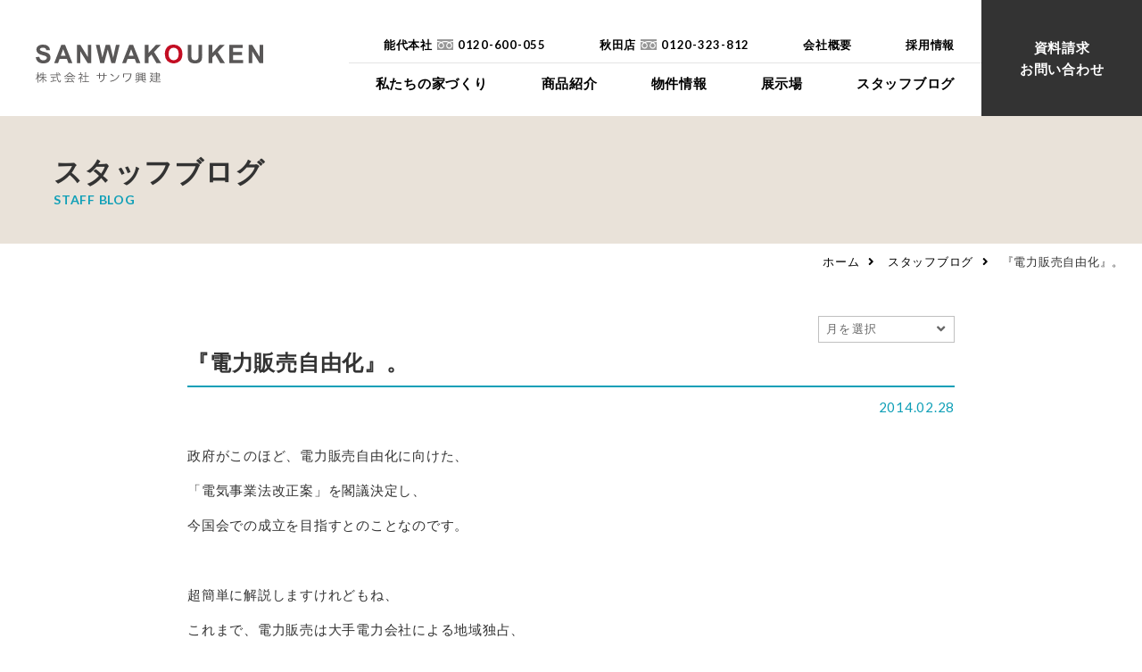

--- FILE ---
content_type: text/html; charset=UTF-8
request_url: https://www.sannwa.co.jp/blog/4382.html
body_size: 68797
content:
<!doctype html>
<html lang="ja">
<head>
<meta charset="UTF-8"/>
<meta name="format-detection" content="telephone=no">
<meta name="viewport" content="width=device-width, initial-scale=1, shrink-to-fit=no">
<meta name="facebook-domain-verification" content="9o4iuzbvkd7qq7ila25xt0tycalkpp" />
<link rel="shortcut icon" id="favicon" href="/favicon.ico">
<link rel="apple-touch-icon-precomposed" href="/webclip.png">
<title>
『電力販売自由化』。 | 株式会社サンワ興建</title>
<link rel="stylesheet" type="text/css" href="https://www.sannwa.co.jp/wp/wp-content/themes/sanwakouken/css/slick.css"/>
<link rel="stylesheet" type="text/css" href="https://www.sannwa.co.jp/wp/wp-content/themes/sanwakouken/css/slick-theme.css?210601"/>
<link rel="stylesheet" href="https://www.sannwa.co.jp/wp/wp-content/themes/sanwakouken/css/common.css?210913" />

<link rel="stylesheet" href="https://use.fontawesome.com/releases/v5.15.1/css/all.css" integrity="sha384-vp86vTRFVJgpjF9jiIGPEEqYqlDwgyBgEF109VFjmqGmIY/Y4HV4d3Gp2irVfcrp" crossorigin="anonymous">
<link rel="stylesheet" href="https://www.sannwa.co.jp/wp/wp-content/themes/sanwakouken/css/post.css">
<link rel="stylesheet" href="https://www.sannwa.co.jp/wp/wp-content/themes/sanwakouken/css/contact.css?220128">
<meta name='robots' content='index, follow, max-image-preview:large, max-snippet:-1, max-video-preview:-1' />
	<style>img:is([sizes="auto" i], [sizes^="auto," i]) { contain-intrinsic-size: 3000px 1500px }</style>
	
	<!-- This site is optimized with the Yoast SEO plugin v25.4 - https://yoast.com/wordpress/plugins/seo/ -->
	<link rel="canonical" href="https://www.sannwa.co.jp/blog/4382.html" />
	<meta property="og:locale" content="ja_JP" />
	<meta property="og:type" content="article" />
	<meta property="og:title" content="『電力販売自由化』。 | 株式会社サンワ興建" />
	<meta property="og:description" content="政府がこのほど、電力販売自由化に向けた、 「電気事業法改正案」を閣議決定し、 今国会での成立を目指すとのことなのです。 &nbsp; 超簡単に解説しますけれどもね、 これまで、電力販売は大手電力会社による地域独占、 都会 &hellip; 続きを読む 『電力販売自由化』。 &rarr;" />
	<meta property="og:url" content="https://www.sannwa.co.jp/blog/4382.html" />
	<meta property="og:site_name" content="株式会社サンワ興建" />
	<meta property="og:image" content="https://www.sannwa.co.jp/wp/wp-content/uploads/2021/04/ogimg.png" />
	<meta property="og:image:width" content="1280" />
	<meta property="og:image:height" content="670" />
	<meta property="og:image:type" content="image/png" />
	<meta name="twitter:card" content="summary_large_image" />
	<script type="application/ld+json" class="yoast-schema-graph">{"@context":"https://schema.org","@graph":[{"@type":"WebPage","@id":"https://www.sannwa.co.jp/blog/4382.html","url":"https://www.sannwa.co.jp/blog/4382.html","name":"『電力販売自由化』。 | 株式会社サンワ興建","isPartOf":{"@id":"https://www.sannwa.co.jp/#website"},"datePublished":"2014-02-28T07:04:45+00:00","breadcrumb":{"@id":"https://www.sannwa.co.jp/blog/4382.html#breadcrumb"},"inLanguage":"ja","potentialAction":[{"@type":"ReadAction","target":["https://www.sannwa.co.jp/blog/4382.html"]}]},{"@type":"BreadcrumbList","@id":"https://www.sannwa.co.jp/blog/4382.html#breadcrumb","itemListElement":[{"@type":"ListItem","position":1,"name":"ホーム","item":"https://www.sannwa.co.jp/"},{"@type":"ListItem","position":2,"name":"スタッフブログ","item":"https://www.sannwa.co.jp/blog"},{"@type":"ListItem","position":3,"name":"『電力販売自由化』。"}]},{"@type":"WebSite","@id":"https://www.sannwa.co.jp/#website","url":"https://www.sannwa.co.jp/","name":"株式会社サンワ興建","description":"美しい家には、理由がある","publisher":{"@id":"https://www.sannwa.co.jp/#organization"},"potentialAction":[{"@type":"SearchAction","target":{"@type":"EntryPoint","urlTemplate":"https://www.sannwa.co.jp/?s={search_term_string}"},"query-input":{"@type":"PropertyValueSpecification","valueRequired":true,"valueName":"search_term_string"}}],"inLanguage":"ja"},{"@type":"Organization","@id":"https://www.sannwa.co.jp/#organization","name":"株式会社サンワ興建","url":"https://www.sannwa.co.jp/","logo":{"@type":"ImageObject","inLanguage":"ja","@id":"https://www.sannwa.co.jp/#/schema/logo/image/","url":"https://www.sannwa.co.jp/wp/wp-content/uploads/2021/04/ogimg.png","contentUrl":"https://www.sannwa.co.jp/wp/wp-content/uploads/2021/04/ogimg.png","width":1280,"height":670,"caption":"株式会社サンワ興建"},"image":{"@id":"https://www.sannwa.co.jp/#/schema/logo/image/"}}]}</script>
	<!-- / Yoast SEO plugin. -->


<link rel="alternate" type="application/rss+xml" title="株式会社サンワ興建 &raquo; フィード" href="https://www.sannwa.co.jp/feed/" />
<link rel="alternate" type="application/rss+xml" title="株式会社サンワ興建 &raquo; コメントフィード" href="https://www.sannwa.co.jp/comments/feed/" />
<script>
window._wpemojiSettings = {"baseUrl":"https:\/\/s.w.org\/images\/core\/emoji\/15.1.0\/72x72\/","ext":".png","svgUrl":"https:\/\/s.w.org\/images\/core\/emoji\/15.1.0\/svg\/","svgExt":".svg","source":{"concatemoji":"https:\/\/www.sannwa.co.jp\/wp\/wp-includes\/js\/wp-emoji-release.min.js?ver=6.8.1"}};
/*! This file is auto-generated */
!function(i,n){var o,s,e;function c(e){try{var t={supportTests:e,timestamp:(new Date).valueOf()};sessionStorage.setItem(o,JSON.stringify(t))}catch(e){}}function p(e,t,n){e.clearRect(0,0,e.canvas.width,e.canvas.height),e.fillText(t,0,0);var t=new Uint32Array(e.getImageData(0,0,e.canvas.width,e.canvas.height).data),r=(e.clearRect(0,0,e.canvas.width,e.canvas.height),e.fillText(n,0,0),new Uint32Array(e.getImageData(0,0,e.canvas.width,e.canvas.height).data));return t.every(function(e,t){return e===r[t]})}function u(e,t,n){switch(t){case"flag":return n(e,"\ud83c\udff3\ufe0f\u200d\u26a7\ufe0f","\ud83c\udff3\ufe0f\u200b\u26a7\ufe0f")?!1:!n(e,"\ud83c\uddfa\ud83c\uddf3","\ud83c\uddfa\u200b\ud83c\uddf3")&&!n(e,"\ud83c\udff4\udb40\udc67\udb40\udc62\udb40\udc65\udb40\udc6e\udb40\udc67\udb40\udc7f","\ud83c\udff4\u200b\udb40\udc67\u200b\udb40\udc62\u200b\udb40\udc65\u200b\udb40\udc6e\u200b\udb40\udc67\u200b\udb40\udc7f");case"emoji":return!n(e,"\ud83d\udc26\u200d\ud83d\udd25","\ud83d\udc26\u200b\ud83d\udd25")}return!1}function f(e,t,n){var r="undefined"!=typeof WorkerGlobalScope&&self instanceof WorkerGlobalScope?new OffscreenCanvas(300,150):i.createElement("canvas"),a=r.getContext("2d",{willReadFrequently:!0}),o=(a.textBaseline="top",a.font="600 32px Arial",{});return e.forEach(function(e){o[e]=t(a,e,n)}),o}function t(e){var t=i.createElement("script");t.src=e,t.defer=!0,i.head.appendChild(t)}"undefined"!=typeof Promise&&(o="wpEmojiSettingsSupports",s=["flag","emoji"],n.supports={everything:!0,everythingExceptFlag:!0},e=new Promise(function(e){i.addEventListener("DOMContentLoaded",e,{once:!0})}),new Promise(function(t){var n=function(){try{var e=JSON.parse(sessionStorage.getItem(o));if("object"==typeof e&&"number"==typeof e.timestamp&&(new Date).valueOf()<e.timestamp+604800&&"object"==typeof e.supportTests)return e.supportTests}catch(e){}return null}();if(!n){if("undefined"!=typeof Worker&&"undefined"!=typeof OffscreenCanvas&&"undefined"!=typeof URL&&URL.createObjectURL&&"undefined"!=typeof Blob)try{var e="postMessage("+f.toString()+"("+[JSON.stringify(s),u.toString(),p.toString()].join(",")+"));",r=new Blob([e],{type:"text/javascript"}),a=new Worker(URL.createObjectURL(r),{name:"wpTestEmojiSupports"});return void(a.onmessage=function(e){c(n=e.data),a.terminate(),t(n)})}catch(e){}c(n=f(s,u,p))}t(n)}).then(function(e){for(var t in e)n.supports[t]=e[t],n.supports.everything=n.supports.everything&&n.supports[t],"flag"!==t&&(n.supports.everythingExceptFlag=n.supports.everythingExceptFlag&&n.supports[t]);n.supports.everythingExceptFlag=n.supports.everythingExceptFlag&&!n.supports.flag,n.DOMReady=!1,n.readyCallback=function(){n.DOMReady=!0}}).then(function(){return e}).then(function(){var e;n.supports.everything||(n.readyCallback(),(e=n.source||{}).concatemoji?t(e.concatemoji):e.wpemoji&&e.twemoji&&(t(e.twemoji),t(e.wpemoji)))}))}((window,document),window._wpemojiSettings);
</script>
<style id='wp-emoji-styles-inline-css'>

	img.wp-smiley, img.emoji {
		display: inline !important;
		border: none !important;
		box-shadow: none !important;
		height: 1em !important;
		width: 1em !important;
		margin: 0 0.07em !important;
		vertical-align: -0.1em !important;
		background: none !important;
		padding: 0 !important;
	}
</style>
<link rel='stylesheet' id='wp-block-library-css' href='https://www.sannwa.co.jp/wp/wp-includes/css/dist/block-library/style.min.css?ver=6.8.1' media='all' />
<style id='wp-block-library-theme-inline-css'>
.wp-block-audio :where(figcaption){color:#555;font-size:13px;text-align:center}.is-dark-theme .wp-block-audio :where(figcaption){color:#ffffffa6}.wp-block-audio{margin:0 0 1em}.wp-block-code{border:1px solid #ccc;border-radius:4px;font-family:Menlo,Consolas,monaco,monospace;padding:.8em 1em}.wp-block-embed :where(figcaption){color:#555;font-size:13px;text-align:center}.is-dark-theme .wp-block-embed :where(figcaption){color:#ffffffa6}.wp-block-embed{margin:0 0 1em}.blocks-gallery-caption{color:#555;font-size:13px;text-align:center}.is-dark-theme .blocks-gallery-caption{color:#ffffffa6}:root :where(.wp-block-image figcaption){color:#555;font-size:13px;text-align:center}.is-dark-theme :root :where(.wp-block-image figcaption){color:#ffffffa6}.wp-block-image{margin:0 0 1em}.wp-block-pullquote{border-bottom:4px solid;border-top:4px solid;color:currentColor;margin-bottom:1.75em}.wp-block-pullquote cite,.wp-block-pullquote footer,.wp-block-pullquote__citation{color:currentColor;font-size:.8125em;font-style:normal;text-transform:uppercase}.wp-block-quote{border-left:.25em solid;margin:0 0 1.75em;padding-left:1em}.wp-block-quote cite,.wp-block-quote footer{color:currentColor;font-size:.8125em;font-style:normal;position:relative}.wp-block-quote:where(.has-text-align-right){border-left:none;border-right:.25em solid;padding-left:0;padding-right:1em}.wp-block-quote:where(.has-text-align-center){border:none;padding-left:0}.wp-block-quote.is-large,.wp-block-quote.is-style-large,.wp-block-quote:where(.is-style-plain){border:none}.wp-block-search .wp-block-search__label{font-weight:700}.wp-block-search__button{border:1px solid #ccc;padding:.375em .625em}:where(.wp-block-group.has-background){padding:1.25em 2.375em}.wp-block-separator.has-css-opacity{opacity:.4}.wp-block-separator{border:none;border-bottom:2px solid;margin-left:auto;margin-right:auto}.wp-block-separator.has-alpha-channel-opacity{opacity:1}.wp-block-separator:not(.is-style-wide):not(.is-style-dots){width:100px}.wp-block-separator.has-background:not(.is-style-dots){border-bottom:none;height:1px}.wp-block-separator.has-background:not(.is-style-wide):not(.is-style-dots){height:2px}.wp-block-table{margin:0 0 1em}.wp-block-table td,.wp-block-table th{word-break:normal}.wp-block-table :where(figcaption){color:#555;font-size:13px;text-align:center}.is-dark-theme .wp-block-table :where(figcaption){color:#ffffffa6}.wp-block-video :where(figcaption){color:#555;font-size:13px;text-align:center}.is-dark-theme .wp-block-video :where(figcaption){color:#ffffffa6}.wp-block-video{margin:0 0 1em}:root :where(.wp-block-template-part.has-background){margin-bottom:0;margin-top:0;padding:1.25em 2.375em}
</style>
<style id='classic-theme-styles-inline-css'>
/*! This file is auto-generated */
.wp-block-button__link{color:#fff;background-color:#32373c;border-radius:9999px;box-shadow:none;text-decoration:none;padding:calc(.667em + 2px) calc(1.333em + 2px);font-size:1.125em}.wp-block-file__button{background:#32373c;color:#fff;text-decoration:none}
</style>
<style id='global-styles-inline-css'>
:root{--wp--preset--aspect-ratio--square: 1;--wp--preset--aspect-ratio--4-3: 4/3;--wp--preset--aspect-ratio--3-4: 3/4;--wp--preset--aspect-ratio--3-2: 3/2;--wp--preset--aspect-ratio--2-3: 2/3;--wp--preset--aspect-ratio--16-9: 16/9;--wp--preset--aspect-ratio--9-16: 9/16;--wp--preset--color--black: #000000;--wp--preset--color--cyan-bluish-gray: #abb8c3;--wp--preset--color--white: #fff;--wp--preset--color--pale-pink: #f78da7;--wp--preset--color--vivid-red: #cf2e2e;--wp--preset--color--luminous-vivid-orange: #ff6900;--wp--preset--color--luminous-vivid-amber: #fcb900;--wp--preset--color--light-green-cyan: #7bdcb5;--wp--preset--color--vivid-green-cyan: #00d084;--wp--preset--color--pale-cyan-blue: #8ed1fc;--wp--preset--color--vivid-cyan-blue: #0693e3;--wp--preset--color--vivid-purple: #9b51e0;--wp--preset--color--dark-gray: #141412;--wp--preset--color--red: #bc360a;--wp--preset--color--medium-orange: #db572f;--wp--preset--color--light-orange: #ea9629;--wp--preset--color--yellow: #fbca3c;--wp--preset--color--dark-brown: #220e10;--wp--preset--color--medium-brown: #722d19;--wp--preset--color--light-brown: #eadaa6;--wp--preset--color--beige: #e8e5ce;--wp--preset--color--off-white: #f7f5e7;--wp--preset--gradient--vivid-cyan-blue-to-vivid-purple: linear-gradient(135deg,rgba(6,147,227,1) 0%,rgb(155,81,224) 100%);--wp--preset--gradient--light-green-cyan-to-vivid-green-cyan: linear-gradient(135deg,rgb(122,220,180) 0%,rgb(0,208,130) 100%);--wp--preset--gradient--luminous-vivid-amber-to-luminous-vivid-orange: linear-gradient(135deg,rgba(252,185,0,1) 0%,rgba(255,105,0,1) 100%);--wp--preset--gradient--luminous-vivid-orange-to-vivid-red: linear-gradient(135deg,rgba(255,105,0,1) 0%,rgb(207,46,46) 100%);--wp--preset--gradient--very-light-gray-to-cyan-bluish-gray: linear-gradient(135deg,rgb(238,238,238) 0%,rgb(169,184,195) 100%);--wp--preset--gradient--cool-to-warm-spectrum: linear-gradient(135deg,rgb(74,234,220) 0%,rgb(151,120,209) 20%,rgb(207,42,186) 40%,rgb(238,44,130) 60%,rgb(251,105,98) 80%,rgb(254,248,76) 100%);--wp--preset--gradient--blush-light-purple: linear-gradient(135deg,rgb(255,206,236) 0%,rgb(152,150,240) 100%);--wp--preset--gradient--blush-bordeaux: linear-gradient(135deg,rgb(254,205,165) 0%,rgb(254,45,45) 50%,rgb(107,0,62) 100%);--wp--preset--gradient--luminous-dusk: linear-gradient(135deg,rgb(255,203,112) 0%,rgb(199,81,192) 50%,rgb(65,88,208) 100%);--wp--preset--gradient--pale-ocean: linear-gradient(135deg,rgb(255,245,203) 0%,rgb(182,227,212) 50%,rgb(51,167,181) 100%);--wp--preset--gradient--electric-grass: linear-gradient(135deg,rgb(202,248,128) 0%,rgb(113,206,126) 100%);--wp--preset--gradient--midnight: linear-gradient(135deg,rgb(2,3,129) 0%,rgb(40,116,252) 100%);--wp--preset--gradient--autumn-brown: linear-gradient(135deg, rgba(226,45,15,1) 0%, rgba(158,25,13,1) 100%);--wp--preset--gradient--sunset-yellow: linear-gradient(135deg, rgba(233,139,41,1) 0%, rgba(238,179,95,1) 100%);--wp--preset--gradient--light-sky: linear-gradient(135deg,rgba(228,228,228,1.0) 0%,rgba(208,225,252,1.0) 100%);--wp--preset--gradient--dark-sky: linear-gradient(135deg,rgba(0,0,0,1.0) 0%,rgba(56,61,69,1.0) 100%);--wp--preset--font-size--small: 13px;--wp--preset--font-size--medium: 20px;--wp--preset--font-size--large: 36px;--wp--preset--font-size--x-large: 42px;--wp--preset--spacing--20: 0.44rem;--wp--preset--spacing--30: 0.67rem;--wp--preset--spacing--40: 1rem;--wp--preset--spacing--50: 1.5rem;--wp--preset--spacing--60: 2.25rem;--wp--preset--spacing--70: 3.38rem;--wp--preset--spacing--80: 5.06rem;--wp--preset--shadow--natural: 6px 6px 9px rgba(0, 0, 0, 0.2);--wp--preset--shadow--deep: 12px 12px 50px rgba(0, 0, 0, 0.4);--wp--preset--shadow--sharp: 6px 6px 0px rgba(0, 0, 0, 0.2);--wp--preset--shadow--outlined: 6px 6px 0px -3px rgba(255, 255, 255, 1), 6px 6px rgba(0, 0, 0, 1);--wp--preset--shadow--crisp: 6px 6px 0px rgba(0, 0, 0, 1);}:where(.is-layout-flex){gap: 0.5em;}:where(.is-layout-grid){gap: 0.5em;}body .is-layout-flex{display: flex;}.is-layout-flex{flex-wrap: wrap;align-items: center;}.is-layout-flex > :is(*, div){margin: 0;}body .is-layout-grid{display: grid;}.is-layout-grid > :is(*, div){margin: 0;}:where(.wp-block-columns.is-layout-flex){gap: 2em;}:where(.wp-block-columns.is-layout-grid){gap: 2em;}:where(.wp-block-post-template.is-layout-flex){gap: 1.25em;}:where(.wp-block-post-template.is-layout-grid){gap: 1.25em;}.has-black-color{color: var(--wp--preset--color--black) !important;}.has-cyan-bluish-gray-color{color: var(--wp--preset--color--cyan-bluish-gray) !important;}.has-white-color{color: var(--wp--preset--color--white) !important;}.has-pale-pink-color{color: var(--wp--preset--color--pale-pink) !important;}.has-vivid-red-color{color: var(--wp--preset--color--vivid-red) !important;}.has-luminous-vivid-orange-color{color: var(--wp--preset--color--luminous-vivid-orange) !important;}.has-luminous-vivid-amber-color{color: var(--wp--preset--color--luminous-vivid-amber) !important;}.has-light-green-cyan-color{color: var(--wp--preset--color--light-green-cyan) !important;}.has-vivid-green-cyan-color{color: var(--wp--preset--color--vivid-green-cyan) !important;}.has-pale-cyan-blue-color{color: var(--wp--preset--color--pale-cyan-blue) !important;}.has-vivid-cyan-blue-color{color: var(--wp--preset--color--vivid-cyan-blue) !important;}.has-vivid-purple-color{color: var(--wp--preset--color--vivid-purple) !important;}.has-black-background-color{background-color: var(--wp--preset--color--black) !important;}.has-cyan-bluish-gray-background-color{background-color: var(--wp--preset--color--cyan-bluish-gray) !important;}.has-white-background-color{background-color: var(--wp--preset--color--white) !important;}.has-pale-pink-background-color{background-color: var(--wp--preset--color--pale-pink) !important;}.has-vivid-red-background-color{background-color: var(--wp--preset--color--vivid-red) !important;}.has-luminous-vivid-orange-background-color{background-color: var(--wp--preset--color--luminous-vivid-orange) !important;}.has-luminous-vivid-amber-background-color{background-color: var(--wp--preset--color--luminous-vivid-amber) !important;}.has-light-green-cyan-background-color{background-color: var(--wp--preset--color--light-green-cyan) !important;}.has-vivid-green-cyan-background-color{background-color: var(--wp--preset--color--vivid-green-cyan) !important;}.has-pale-cyan-blue-background-color{background-color: var(--wp--preset--color--pale-cyan-blue) !important;}.has-vivid-cyan-blue-background-color{background-color: var(--wp--preset--color--vivid-cyan-blue) !important;}.has-vivid-purple-background-color{background-color: var(--wp--preset--color--vivid-purple) !important;}.has-black-border-color{border-color: var(--wp--preset--color--black) !important;}.has-cyan-bluish-gray-border-color{border-color: var(--wp--preset--color--cyan-bluish-gray) !important;}.has-white-border-color{border-color: var(--wp--preset--color--white) !important;}.has-pale-pink-border-color{border-color: var(--wp--preset--color--pale-pink) !important;}.has-vivid-red-border-color{border-color: var(--wp--preset--color--vivid-red) !important;}.has-luminous-vivid-orange-border-color{border-color: var(--wp--preset--color--luminous-vivid-orange) !important;}.has-luminous-vivid-amber-border-color{border-color: var(--wp--preset--color--luminous-vivid-amber) !important;}.has-light-green-cyan-border-color{border-color: var(--wp--preset--color--light-green-cyan) !important;}.has-vivid-green-cyan-border-color{border-color: var(--wp--preset--color--vivid-green-cyan) !important;}.has-pale-cyan-blue-border-color{border-color: var(--wp--preset--color--pale-cyan-blue) !important;}.has-vivid-cyan-blue-border-color{border-color: var(--wp--preset--color--vivid-cyan-blue) !important;}.has-vivid-purple-border-color{border-color: var(--wp--preset--color--vivid-purple) !important;}.has-vivid-cyan-blue-to-vivid-purple-gradient-background{background: var(--wp--preset--gradient--vivid-cyan-blue-to-vivid-purple) !important;}.has-light-green-cyan-to-vivid-green-cyan-gradient-background{background: var(--wp--preset--gradient--light-green-cyan-to-vivid-green-cyan) !important;}.has-luminous-vivid-amber-to-luminous-vivid-orange-gradient-background{background: var(--wp--preset--gradient--luminous-vivid-amber-to-luminous-vivid-orange) !important;}.has-luminous-vivid-orange-to-vivid-red-gradient-background{background: var(--wp--preset--gradient--luminous-vivid-orange-to-vivid-red) !important;}.has-very-light-gray-to-cyan-bluish-gray-gradient-background{background: var(--wp--preset--gradient--very-light-gray-to-cyan-bluish-gray) !important;}.has-cool-to-warm-spectrum-gradient-background{background: var(--wp--preset--gradient--cool-to-warm-spectrum) !important;}.has-blush-light-purple-gradient-background{background: var(--wp--preset--gradient--blush-light-purple) !important;}.has-blush-bordeaux-gradient-background{background: var(--wp--preset--gradient--blush-bordeaux) !important;}.has-luminous-dusk-gradient-background{background: var(--wp--preset--gradient--luminous-dusk) !important;}.has-pale-ocean-gradient-background{background: var(--wp--preset--gradient--pale-ocean) !important;}.has-electric-grass-gradient-background{background: var(--wp--preset--gradient--electric-grass) !important;}.has-midnight-gradient-background{background: var(--wp--preset--gradient--midnight) !important;}.has-small-font-size{font-size: var(--wp--preset--font-size--small) !important;}.has-medium-font-size{font-size: var(--wp--preset--font-size--medium) !important;}.has-large-font-size{font-size: var(--wp--preset--font-size--large) !important;}.has-x-large-font-size{font-size: var(--wp--preset--font-size--x-large) !important;}
:where(.wp-block-post-template.is-layout-flex){gap: 1.25em;}:where(.wp-block-post-template.is-layout-grid){gap: 1.25em;}
:where(.wp-block-columns.is-layout-flex){gap: 2em;}:where(.wp-block-columns.is-layout-grid){gap: 2em;}
:root :where(.wp-block-pullquote){font-size: 1.5em;line-height: 1.6;}
</style>
<link rel='stylesheet' id='twentythirteen-fonts-css' href='https://www.sannwa.co.jp/wp/wp-content/themes/twentythirteen/fonts/source-sans-pro-plus-bitter.css?ver=20230328' media='all' />
<link rel='stylesheet' id='genericons-css' href='https://www.sannwa.co.jp/wp/wp-content/themes/twentythirteen/genericons/genericons.css?ver=3.0.3' media='all' />
<link rel='stylesheet' id='twentythirteen-style-css' href='https://www.sannwa.co.jp/wp/wp-content/themes/sanwakouken/style.css?ver=20250415' media='all' />
<link rel='stylesheet' id='twentythirteen-block-style-css' href='https://www.sannwa.co.jp/wp/wp-content/themes/twentythirteen/css/blocks.css?ver=20240520' media='all' />
<link rel='stylesheet' id='fancybox-css' href='https://www.sannwa.co.jp/wp/wp-content/plugins/easy-fancybox/fancybox/1.5.4/jquery.fancybox.min.css?ver=6.8.1' media='screen' />
<script src="https://www.sannwa.co.jp/wp/wp-includes/js/jquery/jquery.min.js?ver=3.7.1" id="jquery-core-js"></script>
<script src="https://www.sannwa.co.jp/wp/wp-includes/js/jquery/jquery-migrate.min.js?ver=3.4.1" id="jquery-migrate-js"></script>
<script src="https://www.sannwa.co.jp/wp/wp-content/themes/twentythirteen/js/functions.js?ver=20230526" id="twentythirteen-script-js" defer data-wp-strategy="defer"></script>
<link rel="https://api.w.org/" href="https://www.sannwa.co.jp/wp-json/" /><link rel="alternate" title="JSON" type="application/json" href="https://www.sannwa.co.jp/wp-json/wp/v2/blog/4382" /><link rel="EditURI" type="application/rsd+xml" title="RSD" href="https://www.sannwa.co.jp/wp/xmlrpc.php?rsd" />
<meta name="generator" content="WordPress 6.8.1" />
<link rel='shortlink' href='https://www.sannwa.co.jp/?p=4382' />
<link rel="alternate" title="oEmbed (JSON)" type="application/json+oembed" href="https://www.sannwa.co.jp/wp-json/oembed/1.0/embed?url=https%3A%2F%2Fwww.sannwa.co.jp%2Fblog%2F4382.html" />
<link rel="alternate" title="oEmbed (XML)" type="text/xml+oembed" href="https://www.sannwa.co.jp/wp-json/oembed/1.0/embed?url=https%3A%2F%2Fwww.sannwa.co.jp%2Fblog%2F4382.html&#038;format=xml" />
<style>.recentcomments a{display:inline !important;padding:0 !important;margin:0 !important;}</style><noscript><style>.lazyload[data-src]{display:none !important;}</style></noscript><style>.lazyload{background-image:none !important;}.lazyload:before{background-image:none !important;}</style>	<style type="text/css" id="twentythirteen-header-css">
		.site-header {
		background: url(https://www.sannwa.co.jp/wp/wp-content/themes/twentythirteen/images/headers/circle.png) no-repeat scroll top;
		background-size: 1600px auto;
	}
	@media (max-width: 767px) {
		.site-header {
			background-size: 768px auto;
		}
	}
	@media (max-width: 359px) {
		.site-header {
			background-size: 360px auto;
		}
	}
			</style>
	<!-- Google Tag Manager -->
<script>(function(w,d,s,l,i){w[l]=w[l]||[];w[l].push({'gtm.start':
new Date().getTime(),event:'gtm.js'});var f=d.getElementsByTagName(s)[0],
j=d.createElement(s),dl=l!='dataLayer'?'&l='+l:'';j.async=true;j.src=
'https://www.googletagmanager.com/gtm.js?id='+i+dl;f.parentNode.insertBefore(j,f);
})(window,document,'script','dataLayer','GTM-M84LSJS');</script>
<!-- End Google Tag Manager -->
<!-- Global site tag (gtag.js) - Google Analytics -->
<script async src="https://www.googletagmanager.com/gtag/js?id=G-RKB4Q9YTKS"></script>
<script>
  window.dataLayer = window.dataLayer || [];
  function gtag(){dataLayer.push(arguments);}
  gtag('js', new Date());

  gtag('config', 'G-RKB4Q9YTKS');
</script>
<!-- Global site tag (gtag.js) - Google Analytics --> 
<script async src="https://www.googletagmanager.com/gtag/js?id=UA-162794623-1"></script> 
<script>
  window.dataLayer = window.dataLayer || [];
  function gtag(){dataLayer.push(arguments);}
  gtag('js', new Date());

  gtag('config', 'UA-162794623-1');
</script>
<!-- Global site tag (gtag.js) - Google Ads: 752369145 -->
<script async src="https://www.googletagmanager.com/gtag/js?id=AW-752369145"></script>
<script>
  window.dataLayer = window.dataLayer || [];
  function gtag(){dataLayer.push(arguments);}
  gtag('js', new Date());

  gtag('config', 'AW-752369145');
</script>
</head>
<body id="wrap">
<!-- Google Tag Manager (noscript) -->
<noscript><iframe src="https://www.googletagmanager.com/ns.html?id=GTM-M84LSJS"
height="0" width="0" style="display:none;visibility:hidden"></iframe></noscript>
<!-- End Google Tag Manager (noscript) -->
<header id="masthead">
    <div class="site_title"> <a href="https://www.sannwa.co.jp/"><img src="[data-uri]" class="logo lazyload" alt="SANWAKOUKEN" data-src="https://www.sannwa.co.jp/wp/wp-content/themes/sanwakouken/img/common/logo.svg" decoding="async"><noscript><img src="https://www.sannwa.co.jp/wp/wp-content/themes/sanwakouken/img/common/logo.svg" class="logo" alt="SANWAKOUKEN" data-eio="l"></noscript><img src="[data-uri]" class="company-name lazyload" alt="株式会社　サンワ興建" data-src="https://www.sannwa.co.jp/wp/wp-content/themes/sanwakouken/img/common/company-name.svg" decoding="async"><noscript><img src="https://www.sannwa.co.jp/wp/wp-content/themes/sanwakouken/img/common/company-name.svg" class="company-name" alt="株式会社　サンワ興建" data-eio="l"></noscript></a> </div>
    <div class="hamburger"><span></span><span></span><span></span></div>
  <nav id="nav_global">
    <ul id="nav_main">
      <li class="drop"><a href="https://www.sannwa.co.jp/concept"><span>私たちの家づくり</span></a>
        <div class="openBtn"><i class="fas fa-plus"></i></div>
        <div class="openArea">
          <ul>
            <li><a href="https://www.sannwa.co.jp/concept"><span>コンセプト</span></a></li>
            <li><a href="https://www.sannwa.co.jp/concept/flow"><span>家づくりの流れ</span></a></li>
            <li><a href="https://www.sannwa.co.jp/concept/#taishin"><span>耐震診断</span></a></li>
            <li><a href="https://www.sannwa.co.jp/concept/high-insulation"><span>高断熱高気密住宅</span></a></li>
			<li><a href="https://www.sannwa.co.jp/concept/faq"><span>FAQ</span></a></li>
            <li><a href="https://www.sannwa.co.jp/concept/cm"><span>SANWAKOUKENのCM</span></a></li>
          </ul>
        </div>
      </li>
      <li class="drop"><a class="link" href="https://www.sannwa.co.jp/product"><span>商品紹介</span></a>
        <div class="openBtn"><i class="fas fa-plus"></i></div>
        <div class="openArea">
          <ul>
            <li><a href="https://www.sannwa.co.jp/product/iiie/" target="_blank"><span>イイイエ</span></a></li>
            <li><a href="https://www.sannwa.co.jp/product/#select01"><span>Jupiter Cube</span></a></li>
            <li><a href="https://www.sannwa.co.jp/product/#select02"><span>SYMPHONY</span></a></li>
            <li><a href="https://www.sannwa.co.jp/product/#select03"><span>JUST</span></a></li>
            <li><a href="https://www.sannwa.co.jp/product/#select04"><span>mystyle</span></a></li>
            <li><a href="https://www.sannwa.co.jp/product/#select05"><span>HIRAYA</span></a></li>
            <li><a href="https://www.sannwa.co.jp/product/#customize"><span>+Customize</span></a></li>
            <li><a href="https://www.sannwa.co.jp/product/#beauty"><span>室内空間の「美しさ」</span></a></li>
			<li><a href="https://www.sannwa.co.jp/product/spec"><span>仕様</span></a></li>
          </ul>
        </div>
      </li>
      <li><a class="link" href="https://www.sannwa.co.jp/estate/"><span>物件情報</span></a>
      </li>
      <li class="drop"><a href="https://www.sannwa.co.jp/modelhouse/"><span>展示場</span></a>
        <div class="openBtn"><i class="fas fa-plus"></i></div>
        <div class="openArea">
          <ul>
            <!--li><a href="https://www.sannwa.co.jp/modelhouse-terauchi/" target="_blank" rel="noopener"><span>寺内モデルハウス</span></a></li-->
            <!--li><a href="https://www.sannwa.co.jp/modelhouse-iiie-fujiyama/" target="_blank" rel="noopener"><span>「イイイエ」藤山モデルハウス</span></a></li-->
            <!--li><a href="https://www.sannwa.co.jp/modelhouse-noshiro/" target="_blank" rel="noopener"><span>能代落合モデルハウス</span></a></li-->
            <li><a href="https://www.sannwa.co.jp/modelhouse-higashinoshiro/" target="_blank" rel="noopener"><span>東能代モデルハウス</span></a></li>
          </ul>
        </div>
      </li>
      <li><a href="https://www.sannwa.co.jp/blog/"><span>スタッフブログ</span></a></li>
    </ul>
    <ul id="nav_sub">
      <li class="pc-none"><a href="https://www.sannwa.co.jp/nextone"><span>ネクストワン</span></a></li>
      <li class="pc-none"><a href="https://www.sannwa.co.jp/info"><span>お知らせ</span></a></li>
      <li class="company"><a href="https://www.sannwa.co.jp/about"><span>会社概要</span></a></li>
      <li class="recruit"><a href="https://www.sannwa.co.jp/recruit"><span>採用情報</span></a></li>
      <li class="pc-none"><a href="https://www.sannwa.co.jp/kawaraban"><span>瓦版サンワ</span></a></li>
      <li class="pc-none"><a href="https://www.sannwa.co.jp/contact" class="contact"><span><i class="far fa-envelope"></i>資料請求・お問い合わせ</span></a></li>
      <li><a href="tel:0120600055" class="shop">能代本社<img src="[data-uri]" class="freedial switch-free lazyload" data-src="https://www.sannwa.co.jp/wp/wp-content/themes/sanwakouken/img/common/icon-free_gray.svg" decoding="async" /><noscript><img src="https://www.sannwa.co.jp/wp/wp-content/themes/sanwakouken/img/common/icon-free_gray.svg" class="freedial switch-free" data-eio="l" /></noscript>0120-600-055</a></li>
      <li><a href="tel:0120323812" class="shop">秋田店<img src="[data-uri]" class="freedial switch-free lazyload" data-src="https://www.sannwa.co.jp/wp/wp-content/themes/sanwakouken/img/common/icon-free_gray.svg" decoding="async" /><noscript><img src="https://www.sannwa.co.jp/wp/wp-content/themes/sanwakouken/img/common/icon-free_gray.svg" class="freedial switch-free" data-eio="l" /></noscript>0120-323-812</a></li>
    </ul>
    <div class="nav_logo"><a href="https://www.sannwa.co.jp/"><img src="[data-uri]" alt="SANWAKOKEN" width="100%" data-src="https://www.sannwa.co.jp/wp/wp-content/themes/sanwakouken/img/common/logo-white.svg" decoding="async" class="lazyload" /><noscript><img src="https://www.sannwa.co.jp/wp/wp-content/themes/sanwakouken/img/common/logo-white.svg" alt="SANWAKOKEN" width="100%" data-eio="l" /></noscript></a></div>
  </nav>
  <div class="nav_contact"><a href="https://www.sannwa.co.jp/contact" class="contact"><span class="sp"><i class="far fa-envelope"></i></span><span class="pc">資料請求<br>
    お問い合わせ</span></a></div>
</header>

<!-- /header -->
<main>

<article>

	<h1 class="page-title">
		<div class="inner">スタッフブログ<span>STAFF BLOG</span></div>
	</h1>
	<div class="pankuzu">
		<div id="breadcrumbs"><span><span><a href="https://www.sannwa.co.jp/">ホーム</a></span>  <span><a href="https://www.sannwa.co.jp/blog">スタッフブログ</a></span>  <span class="breadcrumb_last" aria-current="page">『電力販売自由化』。</span></span></div>	</div>

	<section id="content" class="module entry blog">
		<div id="info" class="inner">

			<div id="archiveSelect">
				<select name="form-select-dropdown-arc" onChange="document.location.href=this.options[this.selectedIndex].value;">
					<option value="">月を選択</option>
						<option value='https://www.sannwa.co.jp/blog/2026/01/'> 2026年1月 &nbsp;(24)</option>
	<option value='https://www.sannwa.co.jp/blog/2025/12/'> 2025年12月 &nbsp;(31)</option>
	<option value='https://www.sannwa.co.jp/blog/2025/11/'> 2025年11月 &nbsp;(30)</option>
	<option value='https://www.sannwa.co.jp/blog/2025/10/'> 2025年10月 &nbsp;(31)</option>
	<option value='https://www.sannwa.co.jp/blog/2025/09/'> 2025年9月 &nbsp;(30)</option>
	<option value='https://www.sannwa.co.jp/blog/2025/08/'> 2025年8月 &nbsp;(31)</option>
	<option value='https://www.sannwa.co.jp/blog/2025/07/'> 2025年7月 &nbsp;(31)</option>
	<option value='https://www.sannwa.co.jp/blog/2025/06/'> 2025年6月 &nbsp;(30)</option>
	<option value='https://www.sannwa.co.jp/blog/2025/05/'> 2025年5月 &nbsp;(31)</option>
	<option value='https://www.sannwa.co.jp/blog/2025/04/'> 2025年4月 &nbsp;(30)</option>
	<option value='https://www.sannwa.co.jp/blog/2025/03/'> 2025年3月 &nbsp;(31)</option>
	<option value='https://www.sannwa.co.jp/blog/2025/02/'> 2025年2月 &nbsp;(28)</option>
	<option value='https://www.sannwa.co.jp/blog/2025/01/'> 2025年1月 &nbsp;(31)</option>
	<option value='https://www.sannwa.co.jp/blog/2024/12/'> 2024年12月 &nbsp;(31)</option>
	<option value='https://www.sannwa.co.jp/blog/2024/11/'> 2024年11月 &nbsp;(30)</option>
	<option value='https://www.sannwa.co.jp/blog/2024/10/'> 2024年10月 &nbsp;(31)</option>
	<option value='https://www.sannwa.co.jp/blog/2024/09/'> 2024年9月 &nbsp;(30)</option>
	<option value='https://www.sannwa.co.jp/blog/2024/08/'> 2024年8月 &nbsp;(31)</option>
	<option value='https://www.sannwa.co.jp/blog/2024/07/'> 2024年7月 &nbsp;(31)</option>
	<option value='https://www.sannwa.co.jp/blog/2024/06/'> 2024年6月 &nbsp;(31)</option>
	<option value='https://www.sannwa.co.jp/blog/2024/05/'> 2024年5月 &nbsp;(31)</option>
	<option value='https://www.sannwa.co.jp/blog/2024/04/'> 2024年4月 &nbsp;(30)</option>
	<option value='https://www.sannwa.co.jp/blog/2024/03/'> 2024年3月 &nbsp;(31)</option>
	<option value='https://www.sannwa.co.jp/blog/2024/02/'> 2024年2月 &nbsp;(29)</option>
	<option value='https://www.sannwa.co.jp/blog/2024/01/'> 2024年1月 &nbsp;(31)</option>
	<option value='https://www.sannwa.co.jp/blog/2023/12/'> 2023年12月 &nbsp;(31)</option>
	<option value='https://www.sannwa.co.jp/blog/2023/11/'> 2023年11月 &nbsp;(30)</option>
	<option value='https://www.sannwa.co.jp/blog/2023/10/'> 2023年10月 &nbsp;(31)</option>
	<option value='https://www.sannwa.co.jp/blog/2023/09/'> 2023年9月 &nbsp;(30)</option>
	<option value='https://www.sannwa.co.jp/blog/2023/08/'> 2023年8月 &nbsp;(31)</option>
	<option value='https://www.sannwa.co.jp/blog/2023/07/'> 2023年7月 &nbsp;(31)</option>
	<option value='https://www.sannwa.co.jp/blog/2023/06/'> 2023年6月 &nbsp;(30)</option>
	<option value='https://www.sannwa.co.jp/blog/2023/05/'> 2023年5月 &nbsp;(31)</option>
	<option value='https://www.sannwa.co.jp/blog/2023/04/'> 2023年4月 &nbsp;(30)</option>
	<option value='https://www.sannwa.co.jp/blog/2023/03/'> 2023年3月 &nbsp;(31)</option>
	<option value='https://www.sannwa.co.jp/blog/2023/02/'> 2023年2月 &nbsp;(28)</option>
	<option value='https://www.sannwa.co.jp/blog/2023/01/'> 2023年1月 &nbsp;(31)</option>
	<option value='https://www.sannwa.co.jp/blog/2022/12/'> 2022年12月 &nbsp;(31)</option>
	<option value='https://www.sannwa.co.jp/blog/2022/11/'> 2022年11月 &nbsp;(30)</option>
	<option value='https://www.sannwa.co.jp/blog/2022/10/'> 2022年10月 &nbsp;(31)</option>
	<option value='https://www.sannwa.co.jp/blog/2022/09/'> 2022年9月 &nbsp;(30)</option>
	<option value='https://www.sannwa.co.jp/blog/2022/08/'> 2022年8月 &nbsp;(31)</option>
	<option value='https://www.sannwa.co.jp/blog/2022/07/'> 2022年7月 &nbsp;(31)</option>
	<option value='https://www.sannwa.co.jp/blog/2022/06/'> 2022年6月 &nbsp;(30)</option>
	<option value='https://www.sannwa.co.jp/blog/2022/05/'> 2022年5月 &nbsp;(32)</option>
	<option value='https://www.sannwa.co.jp/blog/2022/04/'> 2022年4月 &nbsp;(30)</option>
	<option value='https://www.sannwa.co.jp/blog/2022/03/'> 2022年3月 &nbsp;(31)</option>
	<option value='https://www.sannwa.co.jp/blog/2022/02/'> 2022年2月 &nbsp;(28)</option>
	<option value='https://www.sannwa.co.jp/blog/2022/01/'> 2022年1月 &nbsp;(31)</option>
	<option value='https://www.sannwa.co.jp/blog/2021/12/'> 2021年12月 &nbsp;(31)</option>
	<option value='https://www.sannwa.co.jp/blog/2021/11/'> 2021年11月 &nbsp;(30)</option>
	<option value='https://www.sannwa.co.jp/blog/2021/10/'> 2021年10月 &nbsp;(30)</option>
	<option value='https://www.sannwa.co.jp/blog/2021/09/'> 2021年9月 &nbsp;(30)</option>
	<option value='https://www.sannwa.co.jp/blog/2021/08/'> 2021年8月 &nbsp;(31)</option>
	<option value='https://www.sannwa.co.jp/blog/2021/07/'> 2021年7月 &nbsp;(31)</option>
	<option value='https://www.sannwa.co.jp/blog/2021/06/'> 2021年6月 &nbsp;(30)</option>
	<option value='https://www.sannwa.co.jp/blog/2021/05/'> 2021年5月 &nbsp;(31)</option>
	<option value='https://www.sannwa.co.jp/blog/2021/04/'> 2021年4月 &nbsp;(30)</option>
	<option value='https://www.sannwa.co.jp/blog/2021/03/'> 2021年3月 &nbsp;(31)</option>
	<option value='https://www.sannwa.co.jp/blog/2021/02/'> 2021年2月 &nbsp;(28)</option>
	<option value='https://www.sannwa.co.jp/blog/2021/01/'> 2021年1月 &nbsp;(31)</option>
	<option value='https://www.sannwa.co.jp/blog/2020/12/'> 2020年12月 &nbsp;(31)</option>
	<option value='https://www.sannwa.co.jp/blog/2020/11/'> 2020年11月 &nbsp;(30)</option>
	<option value='https://www.sannwa.co.jp/blog/2020/10/'> 2020年10月 &nbsp;(31)</option>
	<option value='https://www.sannwa.co.jp/blog/2020/09/'> 2020年9月 &nbsp;(30)</option>
	<option value='https://www.sannwa.co.jp/blog/2020/08/'> 2020年8月 &nbsp;(31)</option>
	<option value='https://www.sannwa.co.jp/blog/2020/07/'> 2020年7月 &nbsp;(31)</option>
	<option value='https://www.sannwa.co.jp/blog/2020/06/'> 2020年6月 &nbsp;(30)</option>
	<option value='https://www.sannwa.co.jp/blog/2020/05/'> 2020年5月 &nbsp;(31)</option>
	<option value='https://www.sannwa.co.jp/blog/2020/04/'> 2020年4月 &nbsp;(30)</option>
	<option value='https://www.sannwa.co.jp/blog/2020/03/'> 2020年3月 &nbsp;(31)</option>
	<option value='https://www.sannwa.co.jp/blog/2020/02/'> 2020年2月 &nbsp;(29)</option>
	<option value='https://www.sannwa.co.jp/blog/2020/01/'> 2020年1月 &nbsp;(31)</option>
	<option value='https://www.sannwa.co.jp/blog/2019/12/'> 2019年12月 &nbsp;(31)</option>
	<option value='https://www.sannwa.co.jp/blog/2019/11/'> 2019年11月 &nbsp;(30)</option>
	<option value='https://www.sannwa.co.jp/blog/2019/10/'> 2019年10月 &nbsp;(32)</option>
	<option value='https://www.sannwa.co.jp/blog/2019/09/'> 2019年9月 &nbsp;(30)</option>
	<option value='https://www.sannwa.co.jp/blog/2019/08/'> 2019年8月 &nbsp;(31)</option>
	<option value='https://www.sannwa.co.jp/blog/2019/07/'> 2019年7月 &nbsp;(31)</option>
	<option value='https://www.sannwa.co.jp/blog/2019/06/'> 2019年6月 &nbsp;(30)</option>
	<option value='https://www.sannwa.co.jp/blog/2019/05/'> 2019年5月 &nbsp;(31)</option>
	<option value='https://www.sannwa.co.jp/blog/2019/04/'> 2019年4月 &nbsp;(30)</option>
	<option value='https://www.sannwa.co.jp/blog/2019/03/'> 2019年3月 &nbsp;(31)</option>
	<option value='https://www.sannwa.co.jp/blog/2019/02/'> 2019年2月 &nbsp;(28)</option>
	<option value='https://www.sannwa.co.jp/blog/2019/01/'> 2019年1月 &nbsp;(31)</option>
	<option value='https://www.sannwa.co.jp/blog/2018/12/'> 2018年12月 &nbsp;(31)</option>
	<option value='https://www.sannwa.co.jp/blog/2018/11/'> 2018年11月 &nbsp;(30)</option>
	<option value='https://www.sannwa.co.jp/blog/2018/10/'> 2018年10月 &nbsp;(31)</option>
	<option value='https://www.sannwa.co.jp/blog/2018/09/'> 2018年9月 &nbsp;(30)</option>
	<option value='https://www.sannwa.co.jp/blog/2018/08/'> 2018年8月 &nbsp;(32)</option>
	<option value='https://www.sannwa.co.jp/blog/2018/07/'> 2018年7月 &nbsp;(31)</option>
	<option value='https://www.sannwa.co.jp/blog/2018/06/'> 2018年6月 &nbsp;(30)</option>
	<option value='https://www.sannwa.co.jp/blog/2018/05/'> 2018年5月 &nbsp;(31)</option>
	<option value='https://www.sannwa.co.jp/blog/2018/04/'> 2018年4月 &nbsp;(30)</option>
	<option value='https://www.sannwa.co.jp/blog/2018/03/'> 2018年3月 &nbsp;(31)</option>
	<option value='https://www.sannwa.co.jp/blog/2018/02/'> 2018年2月 &nbsp;(28)</option>
	<option value='https://www.sannwa.co.jp/blog/2018/01/'> 2018年1月 &nbsp;(30)</option>
	<option value='https://www.sannwa.co.jp/blog/2017/12/'> 2017年12月 &nbsp;(31)</option>
	<option value='https://www.sannwa.co.jp/blog/2017/11/'> 2017年11月 &nbsp;(30)</option>
	<option value='https://www.sannwa.co.jp/blog/2017/10/'> 2017年10月 &nbsp;(31)</option>
	<option value='https://www.sannwa.co.jp/blog/2017/09/'> 2017年9月 &nbsp;(30)</option>
	<option value='https://www.sannwa.co.jp/blog/2017/08/'> 2017年8月 &nbsp;(31)</option>
	<option value='https://www.sannwa.co.jp/blog/2017/07/'> 2017年7月 &nbsp;(31)</option>
	<option value='https://www.sannwa.co.jp/blog/2017/06/'> 2017年6月 &nbsp;(30)</option>
	<option value='https://www.sannwa.co.jp/blog/2017/05/'> 2017年5月 &nbsp;(31)</option>
	<option value='https://www.sannwa.co.jp/blog/2017/04/'> 2017年4月 &nbsp;(30)</option>
	<option value='https://www.sannwa.co.jp/blog/2017/03/'> 2017年3月 &nbsp;(31)</option>
	<option value='https://www.sannwa.co.jp/blog/2017/02/'> 2017年2月 &nbsp;(28)</option>
	<option value='https://www.sannwa.co.jp/blog/2017/01/'> 2017年1月 &nbsp;(31)</option>
	<option value='https://www.sannwa.co.jp/blog/2016/12/'> 2016年12月 &nbsp;(31)</option>
	<option value='https://www.sannwa.co.jp/blog/2016/11/'> 2016年11月 &nbsp;(30)</option>
	<option value='https://www.sannwa.co.jp/blog/2016/10/'> 2016年10月 &nbsp;(31)</option>
	<option value='https://www.sannwa.co.jp/blog/2016/09/'> 2016年9月 &nbsp;(30)</option>
	<option value='https://www.sannwa.co.jp/blog/2016/08/'> 2016年8月 &nbsp;(31)</option>
	<option value='https://www.sannwa.co.jp/blog/2016/07/'> 2016年7月 &nbsp;(31)</option>
	<option value='https://www.sannwa.co.jp/blog/2016/06/'> 2016年6月 &nbsp;(30)</option>
	<option value='https://www.sannwa.co.jp/blog/2016/05/'> 2016年5月 &nbsp;(31)</option>
	<option value='https://www.sannwa.co.jp/blog/2016/04/'> 2016年4月 &nbsp;(31)</option>
	<option value='https://www.sannwa.co.jp/blog/2016/03/'> 2016年3月 &nbsp;(31)</option>
	<option value='https://www.sannwa.co.jp/blog/2016/02/'> 2016年2月 &nbsp;(29)</option>
	<option value='https://www.sannwa.co.jp/blog/2016/01/'> 2016年1月 &nbsp;(30)</option>
	<option value='https://www.sannwa.co.jp/blog/2015/12/'> 2015年12月 &nbsp;(31)</option>
	<option value='https://www.sannwa.co.jp/blog/2015/11/'> 2015年11月 &nbsp;(30)</option>
	<option value='https://www.sannwa.co.jp/blog/2015/10/'> 2015年10月 &nbsp;(31)</option>
	<option value='https://www.sannwa.co.jp/blog/2015/09/'> 2015年9月 &nbsp;(30)</option>
	<option value='https://www.sannwa.co.jp/blog/2015/08/'> 2015年8月 &nbsp;(31)</option>
	<option value='https://www.sannwa.co.jp/blog/2015/07/'> 2015年7月 &nbsp;(31)</option>
	<option value='https://www.sannwa.co.jp/blog/2015/06/'> 2015年6月 &nbsp;(31)</option>
	<option value='https://www.sannwa.co.jp/blog/2015/05/'> 2015年5月 &nbsp;(30)</option>
	<option value='https://www.sannwa.co.jp/blog/2015/04/'> 2015年4月 &nbsp;(29)</option>
	<option value='https://www.sannwa.co.jp/blog/2015/03/'> 2015年3月 &nbsp;(31)</option>
	<option value='https://www.sannwa.co.jp/blog/2015/02/'> 2015年2月 &nbsp;(28)</option>
	<option value='https://www.sannwa.co.jp/blog/2015/01/'> 2015年1月 &nbsp;(31)</option>
	<option value='https://www.sannwa.co.jp/blog/2014/12/'> 2014年12月 &nbsp;(31)</option>
	<option value='https://www.sannwa.co.jp/blog/2014/11/'> 2014年11月 &nbsp;(30)</option>
	<option value='https://www.sannwa.co.jp/blog/2014/10/'> 2014年10月 &nbsp;(30)</option>
	<option value='https://www.sannwa.co.jp/blog/2014/09/'> 2014年9月 &nbsp;(30)</option>
	<option value='https://www.sannwa.co.jp/blog/2014/08/'> 2014年8月 &nbsp;(31)</option>
	<option value='https://www.sannwa.co.jp/blog/2014/07/'> 2014年7月 &nbsp;(29)</option>
	<option value='https://www.sannwa.co.jp/blog/2014/06/'> 2014年6月 &nbsp;(23)</option>
	<option value='https://www.sannwa.co.jp/blog/2014/05/'> 2014年5月 &nbsp;(28)</option>
	<option value='https://www.sannwa.co.jp/blog/2014/04/'> 2014年4月 &nbsp;(29)</option>
	<option value='https://www.sannwa.co.jp/blog/2014/03/'> 2014年3月 &nbsp;(30)</option>
	<option value='https://www.sannwa.co.jp/blog/2014/02/'> 2014年2月 &nbsp;(29)</option>
	<option value='https://www.sannwa.co.jp/blog/2014/01/'> 2014年1月 &nbsp;(25)</option>
	<option value='https://www.sannwa.co.jp/blog/2013/12/'> 2013年12月 &nbsp;(31)</option>
	<option value='https://www.sannwa.co.jp/blog/2013/11/'> 2013年11月 &nbsp;(30)</option>
	<option value='https://www.sannwa.co.jp/blog/2013/10/'> 2013年10月 &nbsp;(31)</option>
	<option value='https://www.sannwa.co.jp/blog/2013/09/'> 2013年9月 &nbsp;(30)</option>
	<option value='https://www.sannwa.co.jp/blog/2013/08/'> 2013年8月 &nbsp;(29)</option>
	<option value='https://www.sannwa.co.jp/blog/2013/07/'> 2013年7月 &nbsp;(29)</option>
	<option value='https://www.sannwa.co.jp/blog/2013/06/'> 2013年6月 &nbsp;(30)</option>
	<option value='https://www.sannwa.co.jp/blog/2013/05/'> 2013年5月 &nbsp;(31)</option>
	<option value='https://www.sannwa.co.jp/blog/2013/04/'> 2013年4月 &nbsp;(30)</option>
	<option value='https://www.sannwa.co.jp/blog/2013/03/'> 2013年3月 &nbsp;(31)</option>
	<option value='https://www.sannwa.co.jp/blog/2013/02/'> 2013年2月 &nbsp;(28)</option>
	<option value='https://www.sannwa.co.jp/blog/2013/01/'> 2013年1月 &nbsp;(30)</option>
	<option value='https://www.sannwa.co.jp/blog/2012/12/'> 2012年12月 &nbsp;(31)</option>
	<option value='https://www.sannwa.co.jp/blog/2012/11/'> 2012年11月 &nbsp;(28)</option>
	<option value='https://www.sannwa.co.jp/blog/2012/10/'> 2012年10月 &nbsp;(31)</option>
	<option value='https://www.sannwa.co.jp/blog/2012/09/'> 2012年9月 &nbsp;(30)</option>
	<option value='https://www.sannwa.co.jp/blog/2012/08/'> 2012年8月 &nbsp;(29)</option>
	<option value='https://www.sannwa.co.jp/blog/2012/07/'> 2012年7月 &nbsp;(31)</option>
	<option value='https://www.sannwa.co.jp/blog/2012/06/'> 2012年6月 &nbsp;(28)</option>
	<option value='https://www.sannwa.co.jp/blog/2012/05/'> 2012年5月 &nbsp;(29)</option>
	<option value='https://www.sannwa.co.jp/blog/2012/04/'> 2012年4月 &nbsp;(29)</option>
	<option value='https://www.sannwa.co.jp/blog/2012/03/'> 2012年3月 &nbsp;(31)</option>
	<option value='https://www.sannwa.co.jp/blog/2012/02/'> 2012年2月 &nbsp;(29)</option>
	<option value='https://www.sannwa.co.jp/blog/2012/01/'> 2012年1月 &nbsp;(20)</option>
	<option value='https://www.sannwa.co.jp/blog/2011/12/'> 2011年12月 &nbsp;(31)</option>
	<option value='https://www.sannwa.co.jp/blog/2011/11/'> 2011年11月 &nbsp;(29)</option>
	<option value='https://www.sannwa.co.jp/blog/2011/10/'> 2011年10月 &nbsp;(30)</option>
	<option value='https://www.sannwa.co.jp/blog/2011/09/'> 2011年9月 &nbsp;(30)</option>
	<option value='https://www.sannwa.co.jp/blog/2011/08/'> 2011年8月 &nbsp;(31)</option>
	<option value='https://www.sannwa.co.jp/blog/2011/07/'> 2011年7月 &nbsp;(21)</option>
				</select>
			</div>

						
			<div id="entryHead">
				<h2 class="entry-title">『電力販売自由化』。</h2>
				<div class="date">2014.02.28</div>
			</div>

			<div id="entryContent">
				<p>政府がこのほど、電力販売自由化に向けた、</p>
<p>「電気事業法改正案」を閣議決定し、</p>
<p>今国会での成立を目指すとのことなのです。</p>
<p>&nbsp;</p>
<p>超簡単に解説しますけれどもね、</p>
<p>これまで、電力販売は大手電力会社による地域独占、</p>
<p>都会では、企業向けに少しずつ門戸を広げておりますが、</p>
<p>ついに一般家庭への電力供給も、新規参入が可能になる、</p>
<p>つまり市場競争原理を働かせることで、電力料金が下がるだろう、</p>
<p>好きな相手先から購入できるという選択肢が増えるというメリット、</p>
<p>何より、技術革新により日本の経済成長につながるという期待、</p>
<p>電力販売自由化には、こうした背景があると言われています。</p>
<p>&nbsp;</p>
<p>果たしてそう簡単にいくのでしょうか！？</p>
<p>そう思うのは私だけでしょうか！？</p>
<p>&nbsp;</p>
<p>今、電力業界を取り巻く環境は非常に厳しく、</p>
<p>現状でも、原発が稼動せずＬＮＧや石油火力にシフトしフル稼働、</p>
<p>従来よりもコストアップが避けられず、それで電気料金の値上がり、</p>
<p>この図式はどんどん酷くなる一方だと言われています。</p>
<p>そうした中で、新規参入組がシェアを確保していくことが、</p>
<p>そして本当に安い電力を売り出すことができるのか！？</p>
<p>&nbsp;</p>
<p>もしできたとしても、従来の電力会社の弱体化につながるこの流れは、</p>
<p>日本の電力安定供給の根幹を揺るがし、不安定さを生み出す、</p>
<p>誰がどこが最終的に責任を持つのか！？</p>
<p>ちゃんとした仕組みができるのでしょうが、それでも不安は拭えない。</p>
<p>&nbsp;</p>
<p>いわゆる聖域不可侵分野にも、自由化というメスが入る、</p>
<p>近代社会の得意技、規制緩和が果たして本当に国民のためになるのか、</p>
<p>どうも私の頭では、ついていけない部分が多い。</p>
<p>&nbsp;</p>
<p>自分で使う電気は自分で確保する、</p>
<p>そういう時代へのシナリオのように思えるのは、私だけではないはず。</p>
<p>この流れはいったい、誰得なんでしょうね。</p>
<p>最終的には、国民ではない感じがプンプンする。</p>
			</div>

			<div class="p_navi">
						    <div class="prev"><a href="https://www.sannwa.co.jp/blog/4379.html" rel="prev">前のページ</a></div>
							<div class="list"><a class="page" href="https://www.sannwa.co.jp/blog">一覧</a></div>
						    <div class="next"><a href="https://www.sannwa.co.jp/blog/4385.html" rel="next">次のページ</a></div>
						</div>

			
		</div><!-- .inner -->
	</section><!-- #content -->

</article>


</main>

<div id="pagetop"><a href="#wrap"><span>PAGE TOP</span></a></div>
<footer>
  <div class="footer-inner">
    <div class="footer-nav">
      <ul>
        <li><a href="https://www.sannwa.co.jp/">HOME</a></li>
        <li><a href="https://www.sannwa.co.jp/concept">私たちの家づくり</a>
          <ul>
            <li><a href="https://www.sannwa.co.jp/concept">コンセプト</a></li>
            <li><a href="https://www.sannwa.co.jp/concept/flow">家づくりの流れ</a></li>
            <li><a href="https://www.sannwa.co.jp/concept/#taishin">耐震診断</a></li>
            <li><a href="https://www.sannwa.co.jp/concept/high-insulation"><span>高断熱高気密住宅</span></a></li>
            <li><a href="https://www.sannwa.co.jp/concept/faq">FAQ</a></li>
            <li><a href="https://www.sannwa.co.jp/concept/cm">SANWAKOUKENのCM</a></li>
          </ul>
        </li>
        <!--li><a href="https://www.sannwa.co.jp/works">施工事例</a></li-->
        
        <li><a href="https://www.sannwa.co.jp/nextone">ネクストワン</a></li>
        <li><a href="https://www.sannwa.co.jp/estate/">物件情報</a> </li>

        <li><a href="https://www.sannwa.co.jp/modelhouse/">展示場</a>
          <ul>
            <!--li><a href="https://www.sannwa.co.jp/modelhouse-terauchi/" target="_blank" rel="noopener">寺内モデルハウス</a></li-->
            <!--li><a href="https://www.sannwa.co.jp/modelhouse-iiie-fujiyama/" target="_blank" rel="noopener">「イイイエ」藤山モデルハウス</a></li-->
            <!--li><a href="https://www.sannwa.co.jp/modelhouse-noshiro/" target="_blank" rel="noopener">能代落合モデルハウス</a></li-->
            <li><a href="https://www.sannwa.co.jp/modelhouse-higashinoshiro/" target="_blank" rel="noopener">東能代モデルハウス</a></li>
          </ul>
        </li>
      </ul>
      <ul>
        <li><a href="https://www.sannwa.co.jp/product">商品紹介</a>
          <ul>
            <li><a href="https://www.sannwa.co.jp/product/iiie/" target="_blank">イイイエ</a></li>
            <li><a href="https://www.sannwa.co.jp/product/#select01">Jupiter Cube</a></li>
            <li><a href="https://www.sannwa.co.jp/product/#select02">SYMPHONY</a></li>
            <li><a href="https://www.sannwa.co.jp/product/#select03">JUST</a></li>
            <li><a href="https://www.sannwa.co.jp/product/#select04">mystyle</a></li>
            <li><a href="https://www.sannwa.co.jp/product/#select05">HIRAYA</a></li>
            <li><a href="https://www.sannwa.co.jp/product/#customize">+Customize</a></li>
            <li><a href="https://www.sannwa.co.jp/product/#beauty"><span>室内空間の「美しさ」</span></a></li>
            <li><a href="https://www.sannwa.co.jp/product/spec"><span>仕様</span></a></li>
          </ul>
        </li>
      </ul>
      <ul>
        <li><a href="https://www.sannwa.co.jp/info">お知らせ</a></li>
        <li><a href="https://www.sannwa.co.jp/blog">スタッフブログ</a></li>
        <li><a href="https://www.sannwa.co.jp/kawaraban">瓦版サンワ</a></li>
        <li><a href="https://www.sannwa.co.jp/about">会社概要</a></li>
        <li><a href="https://www.sannwa.co.jp/recruit">採用情報</a></li>
        <li><a href="https://www.sannwa.co.jp/contact">資料請求・お問い合わせ</a></li>
        <li><a href="https://www.sannwa.co.jp/wp/wp-content/themes/sanwakouken/doc/jas.pdf" target="_blank" rel="noopener">JAS構造材活用拡大宣言</a></li>
      </ul>
      <div class="company-wrap">
        <div class="name">株式会社 サンワ興建</div>
        <ul class="company-list">
          <li>
            <adress>
              <div>[本社]</div>
              <p>〒016-0184 秋田県能代市字高塙65番地</p>
              <p><a href="tel:0185553110">TEL:0185-55-3110</a>　<span class="fax">FAX:0185-54-4713</span> <a href="tel:0120600055" class="tel-freedial"><img src="[data-uri]" alt="フリーダイヤル" width="100%" class="freedial lazyload" data-src="https://www.sannwa.co.jp/wp/wp-content/themes/sanwakouken/img/common/icon-free_white.svg" decoding="async" /><noscript><img src="https://www.sannwa.co.jp/wp/wp-content/themes/sanwakouken/img/common/icon-free_white.svg" alt="フリーダイヤル" width="100%" class="freedial" data-eio="l" /></noscript>0120-600-055</a></p>
            </adress>
          </li>
          <li>
            <adress>
              <div>[秋田店]</div>
              <p>〒010-0815 秋田県秋田市泉馬場6番10号</p>
              <p><a href="tel:0188697330">TEL:018-869-7330</a>　<span class="fax">FAX:018-869-7335</span> <a href="tel:0120323812" class="tel-freedial"><img src="[data-uri]" alt="フリーダイヤル" width="100%" class="freedial lazyload" data-src="https://www.sannwa.co.jp/wp/wp-content/themes/sanwakouken/img/common/icon-free_white.svg" decoding="async" /><noscript><img src="https://www.sannwa.co.jp/wp/wp-content/themes/sanwakouken/img/common/icon-free_white.svg" alt="フリーダイヤル" width="100%" class="freedial" data-eio="l" /></noscript>0120-323-812</a></p>
            </adress>
          </li>
        </ul>
        <div class="ft-link-sp"><a href="https://www.sannwa.co.jp/wp/wp-content/themes/sanwakouken/doc/jas.pdf" target="_blank" rel="noopener">JAS構造材活用拡大宣言</a></div>
        <ul class="footer-bn">
          <li>
            <div class="footer-btn"><a href="https://www.sannwa.co.jp/about/general">一般建築事業部</a></div>
          </li>
          <li>
            <div class="footer-btn"><a href="https://www.sannwa.co.jp/livestock" target="_blank" rel="noopener">畜産建築事業部 特設サイト</a></div>
          </li>
        </ul>
      </div>
    </div>
  </div>
  <div class="sns-group">
    <div class="footer-sanwakouken"><img src="[data-uri]" alt="SANWAKOUKEN" width="100%" data-src="https://www.sannwa.co.jp/wp/wp-content/themes/sanwakouken/img/common/logo-white.svg" decoding="async" class="lazyload"><noscript><img src="https://www.sannwa.co.jp/wp/wp-content/themes/sanwakouken/img/common/logo-white.svg" alt="SANWAKOUKEN" width="100%" data-eio="l"></noscript></div>
    <ul class="sns-list">
      <!--li><a href=""><i class="fab fa-facebook"></i></a></li>
	  <li><a href=""><i class="fab fa-twitter"></i></a></li-->
      <li><a href="https://www.instagram.com/sanwa_kouken_/" target="_blank" rel="noopener"><i class="fab fa-instagram"></i></a></li>
      <!--li><a href=""><i class="fab fa-youtube"></i></a></li-->
      <li><a href="https://page.line.me/592tqfaa?openQrModal=true" target="_blank" rel="noopener"><i class="fab fa-line"></i></a></li>
      <li><a href="https://www.youtube.com/channel/UCmexNrnGUdaNIFG-i0i2HzQ" target="_blank" rel="noopener"><i class="fab fa-youtube"></i></a></li>
    </ul>
  </div>
  <div class="copy">&copy; SANWA KOUKEN Co.,LTD. All Right Reserved. </div>
  <nav>
    <ul id="side_nav">
      <li><a href="tel:0120600055" class="shop"><i class="fas fa-phone-alt side_nav-sp"></i>
        <div>能代本社</div>
        <div class="side_nav-pc"><img src="[data-uri]" class="freedial lazyload" data-src="https://www.sannwa.co.jp/wp/wp-content/themes/sanwakouken/img/common/icon-free_gray.svg" decoding="async" /><noscript><img src="https://www.sannwa.co.jp/wp/wp-content/themes/sanwakouken/img/common/icon-free_gray.svg" class="freedial" data-eio="l" /></noscript>0120-600-055</div>
        </a></li>
      <li><a href="tel:0120323812" class="shop"><i class="fas fa-phone-alt side_nav-sp"></i>
        <div>秋田店</div>
        <div class="side_nav-pc"><img src="[data-uri]" class="freedial lazyload" data-src="https://www.sannwa.co.jp/wp/wp-content/themes/sanwakouken/img/common/icon-free_gray.svg" decoding="async" /><noscript><img src="https://www.sannwa.co.jp/wp/wp-content/themes/sanwakouken/img/common/icon-free_gray.svg" class="freedial" data-eio="l" /></noscript>0120-323-812</div>
        </a></li>
      <li><a href="https://page.line.me/592tqfaa?openQrModal=true" target="_blank" rel="noopener"><i class="fab fa-line side_nav-sp"></i>
        <p>LINE</p>
        </a></li>
      <li><a href="https://www.instagram.com/sanwa_kouken_/" target="_blank" rel="noopener"><i class="fab fa-instagram side_nav-sp"></i>
        <p>Instagram</p>
        </a></li>
    </ul>
  </nav>
</footer>
<!-- /footer -->

<script type="speculationrules">
{"prefetch":[{"source":"document","where":{"and":[{"href_matches":"\/*"},{"not":{"href_matches":["\/wp\/wp-*.php","\/wp\/wp-admin\/*","\/wp\/wp-content\/uploads\/*","\/wp\/wp-content\/*","\/wp\/wp-content\/plugins\/*","\/wp\/wp-content\/themes\/sanwakouken\/*","\/wp\/wp-content\/themes\/twentythirteen\/*","\/*\\?(.+)"]}},{"not":{"selector_matches":"a[rel~=\"nofollow\"]"}},{"not":{"selector_matches":".no-prefetch, .no-prefetch a"}}]},"eagerness":"conservative"}]}
</script>
<script id="eio-lazy-load-js-before">
var eio_lazy_vars = {"exactdn_domain":"","skip_autoscale":0,"threshold":0,"use_dpr":1};
</script>
<script src="https://www.sannwa.co.jp/wp/wp-content/plugins/ewww-image-optimizer/includes/lazysizes.min.js?ver=814" id="eio-lazy-load-js" async data-wp-strategy="async"></script>
<script src="https://www.sannwa.co.jp/wp/wp-includes/js/imagesloaded.min.js?ver=5.0.0" id="imagesloaded-js"></script>
<script src="https://www.sannwa.co.jp/wp/wp-includes/js/masonry.min.js?ver=4.2.2" id="masonry-js"></script>
<script src="https://www.sannwa.co.jp/wp/wp-includes/js/jquery/jquery.masonry.min.js?ver=3.1.2b" id="jquery-masonry-js"></script>
<script src="https://www.sannwa.co.jp/wp/wp-content/plugins/easy-fancybox/vendor/purify.min.js?ver=6.8.1" id="fancybox-purify-js"></script>
<script id="jquery-fancybox-js-extra">
var efb_i18n = {"close":"Close","next":"Next","prev":"Previous","startSlideshow":"Start slideshow","toggleSize":"Toggle size"};
</script>
<script src="https://www.sannwa.co.jp/wp/wp-content/plugins/easy-fancybox/fancybox/1.5.4/jquery.fancybox.min.js?ver=6.8.1" id="jquery-fancybox-js"></script>
<script id="jquery-fancybox-js-after">
var fb_timeout, fb_opts={'autoScale':true,'showCloseButton':true,'margin':20,'pixelRatio':'false','centerOnScroll':false,'enableEscapeButton':true,'overlayShow':true,'hideOnOverlayClick':true,'minVpHeight':320,'disableCoreLightbox':'true','enableBlockControls':'true','fancybox_openBlockControls':'true' };
if(typeof easy_fancybox_handler==='undefined'){
var easy_fancybox_handler=function(){
jQuery([".nolightbox","a.wp-block-file__button","a.pin-it-button","a[href*='pinterest.com\/pin\/create']","a[href*='facebook.com\/share']","a[href*='twitter.com\/share']"].join(',')).addClass('nofancybox');
jQuery('a.fancybox-close').on('click',function(e){e.preventDefault();jQuery.fancybox.close()});
/* IMG */
						var unlinkedImageBlocks=jQuery(".wp-block-image > img:not(.nofancybox,figure.nofancybox>img)");
						unlinkedImageBlocks.wrap(function() {
							var href = jQuery( this ).attr( "src" );
							return "<a href='" + href + "'></a>";
						});
var fb_IMG_select=jQuery('a[href*=".jpg" i]:not(.nofancybox,li.nofancybox>a,figure.nofancybox>a),area[href*=".jpg" i]:not(.nofancybox),a[href*=".jpeg" i]:not(.nofancybox,li.nofancybox>a,figure.nofancybox>a),area[href*=".jpeg" i]:not(.nofancybox),a[href*=".png" i]:not(.nofancybox,li.nofancybox>a,figure.nofancybox>a),area[href*=".png" i]:not(.nofancybox),a[href*=".webp" i]:not(.nofancybox,li.nofancybox>a,figure.nofancybox>a),area[href*=".webp" i]:not(.nofancybox)');
fb_IMG_select.addClass('fancybox image');
var fb_IMG_sections=jQuery('.gallery,.wp-block-gallery,.tiled-gallery,.wp-block-jetpack-tiled-gallery,.ngg-galleryoverview,.ngg-imagebrowser,.nextgen_pro_blog_gallery,.nextgen_pro_film,.nextgen_pro_horizontal_filmstrip,.ngg-pro-masonry-wrapper,.ngg-pro-mosaic-container,.nextgen_pro_sidescroll,.nextgen_pro_slideshow,.nextgen_pro_thumbnail_grid,.tiled-gallery');
fb_IMG_sections.each(function(){jQuery(this).find(fb_IMG_select).attr('rel','gallery-'+fb_IMG_sections.index(this));});
jQuery('a.fancybox,area.fancybox,.fancybox>a').each(function(){jQuery(this).fancybox(jQuery.extend(true,{},fb_opts,{'transition':'elastic','transitionIn':'elastic','easingIn':'easeOutBack','transitionOut':'elastic','easingOut':'easeInBack','opacity':false,'hideOnContentClick':false,'titleShow':true,'titlePosition':'outside','titleFromAlt':true,'showNavArrows':true,'enableKeyboardNav':true,'cyclic':false,'mouseWheel':'false'}))});
/* Inline */
jQuery('a.fancybox-inline,area.fancybox-inline,.fancybox-inline>a').each(function(){jQuery(this).fancybox(jQuery.extend(true,{},fb_opts,{'type':'inline','autoDimensions':true,'scrolling':'no','easingIn':'easeOutBack','easingOut':'easeInBack','opacity':false,'hideOnContentClick':false,'titleShow':false}))});
/* PDF */
jQuery('a[href*=".pdf" i],area[href*=".pdf" i]').not('.nofancybox,li.nofancybox>a').addClass('fancybox-pdf');
jQuery('a.fancybox-pdf,area.fancybox-pdf,.fancybox-pdf>a').each(function(){jQuery(this).fancybox(jQuery.extend(true,{},fb_opts,{'type':'iframe','width':'90%','height':'90%','padding':10,'titleShow':false,'titlePosition':'float','titleFromAlt':true,'autoDimensions':false,'scrolling':'no'}))});
/* YouTube */
jQuery('a[href*="youtu.be/" i],area[href*="youtu.be/" i],a[href*="youtube.com/" i],area[href*="youtube.com/" i]' ).filter(function(){return this.href.match(/\/(?:youtu\.be|watch\?|embed\/)/);}).not('.nofancybox,li.nofancybox>a').addClass('fancybox-youtube');
jQuery('a.fancybox-youtube,area.fancybox-youtube,.fancybox-youtube>a').each(function(){jQuery(this).fancybox(jQuery.extend(true,{},fb_opts,{'type':'iframe','width':640,'height':360,'keepRatio':1,'aspectRatio':1,'titleShow':false,'titlePosition':'float','titleFromAlt':true,'onStart':function(a,i,o){var splitOn=a[i].href.indexOf("?");var urlParms=(splitOn>-1)?a[i].href.substring(splitOn):"";o.allowfullscreen=(urlParms.indexOf("fs=0")>-1)?false:true;o.href=a[i].href.replace(/https?:\/\/(?:www\.)?youtu(?:\.be\/([^\?]+)\??|be\.com\/watch\?(.*(?=v=))v=([^&]+))(.*)/gi,"https://www.youtube.com/embed/$1$3?$2$4&autoplay=1");}}))});
/* Vimeo */
jQuery('a[href*="vimeo.com/" i],area[href*="vimeo.com/" i]' ).filter(function(){return this.href.match(/\/(?:[0-9]+|video\/)/);}).not('.nofancybox,li.nofancybox>a').addClass('fancybox-vimeo');
jQuery('a.fancybox-vimeo,area.fancybox-vimeo,.fancybox-vimeo>a').each(function(){jQuery(this).fancybox(jQuery.extend(true,{},fb_opts,{'type':'iframe','width':500,'height':281,'keepRatio':1,'aspectRatio':1,'titleShow':false,'titlePosition':'float','titleFromAlt':true,'onStart':function(a,i,o){var splitOn=a[i].href.indexOf("?");var urlParms=(splitOn>-1)?a[i].href.substring(splitOn):"";o.allowfullscreen=(urlParms.indexOf("fullscreen=0")>-1)?false:true;o.href=a[i].href.replace(/https?:\/\/(?:www\.)?vimeo\.com\/([0-9]+)\??(.*)/gi,"https://player.vimeo.com/video/$1?$2&autoplay=1");}}))});
/* iFrame */
jQuery('a.fancybox-iframe,area.fancybox-iframe,.fancybox-iframe>a').each(function(){jQuery(this).fancybox(jQuery.extend(true,{},fb_opts,{'type':'iframe','width':'70%','height':'90%','titleShow':false,'titlePosition':'float','titleFromAlt':true,'allowfullscreen':false}))});
};};
jQuery(easy_fancybox_handler);jQuery(document).on('post-load',easy_fancybox_handler);
</script>
<script src="https://www.sannwa.co.jp/wp/wp-content/plugins/easy-fancybox/vendor/jquery.easing.min.js?ver=1.4.1" id="jquery-easing-js"></script>
<script src="https://cdnjs.cloudflare.com/ajax/libs/object-fit-images/3.2.4/ofi.js"></script> 
<script> objectFitImages(); </script>
<script src="https://www.sannwa.co.jp/wp/wp-content/themes/sanwakouken/js/slick.min.js"></script> 
<script src="https://www.sannwa.co.jp/wp/wp-content/themes/sanwakouken/js/common.slick.js?210601 "></script>
<script src="https://www.sannwa.co.jp/wp/wp-content/themes/sanwakouken/js/common.js"></script>
</body></html>

--- FILE ---
content_type: text/css
request_url: https://www.sannwa.co.jp/wp/wp-content/themes/sanwakouken/css/common.css?210913
body_size: 29344
content:
@charset "UTF-8";
@import url("https://fonts.googleapis.com/css2?family=Lato:wght@400;700&display=swap");
@import url("https://use.typekit.net/elq5kdu.css");
/* Reset */
/*-----------------------------------------------*/
html {
  min-height: 100%;
  height: auto !important;
  height: 100%;
  width: auto !important;
  width: 100%;
  -ms-text-size-adjust: 100%;
  -webkit-text-size-adjust: 100%;
  font-size: 62.5%;
  overflow: auto;
}

body {
  margin: 0;
  padding: 0;
  font-weight: inherit;
  font-style: inherit;
  font-family: "Lato", "游ゴシック", YuGothic, "ヒラギノ丸ゴ ProN W3", "Hiragino Kaku Gothic ProN", sans-serif;
  font-size: 1.5rem;
  line-height: 1.6;
  letter-spacing: 0.05em;
  word-wrap: break-word;
  vertical-align: baseline;
  color: #333333;
  word-break: break-all !important;
  box-sizing: padding-box;
  border: 0;
  outline: 0;
  overflow: hidden;
  -webkit-font-smoothing: antialiased;
  -moz-osx-font-smoothing: grayscale;
}

body {
  animation: fadeIn 2s ease 0s 1 normal;
  -webkit-animation: fadeIn 2s ease 0s 1 normal;
}

@keyframes fadeIn {
  0% {
    opacity: 0;
  }
  100% {
    opacity: 1;
  }
}
@-webkit-keyframes fadeIn {
  0% {
    opacity: 0;
  }
  100% {
    opacity: 1;
  }
}
* {
  margin: 0;
  padding: 0;
  min-height: 0;
  min-width: 0;
  outline: none !important;
}

:root {
  box-sizing: border-box;
}

*, *:before, *:after {
  box-sizing: inherit;
}

section, article, div, span, applet, object, iframe,
h1, h2, h3, h4, h5, h6, p, blockquote, pre,
a, abbr, acronym, address, big, cite, code,
del, dfn, em, font, img, ins, kbd, q, s, samp,
small, strike, strong, sub, sup, tt, var,
dl, dt, dd, ol, ul, li,
fieldset, form, label, legend,
table, caption, tbody, tfoot, thead, tr, th, td {
  margin: 0;
  padding: 0;
  border: 0;
  outline: 0;
  font-weight: inherit;
  font-style: inherit;
  vertical-align: baseline;
}

h1, h2, h3, h4, h5, h6 {
  font-size: 1.6rem;
  line-height: 1.4;
}

article, aside, details, figcaption, figure,
footer, header, hgroup, menu, nav, section {
  display: block;
}

ol, ul {
  list-style: none;
}

img, iframe {
  vertical-align: bottom;
}

blockquote, q {
  quotes: none;
}

blockquote:before, blockquote:after,
q:before, q:after {
  content: '';
  content: none;
}

table {
  width: 100%;
  border-collapse: collapse;
  border-spacing: 0px;
}
table th, table td {
  vertical-align: top;
}

strong {
  font-weight: bold;
}

a {
  text-decoration: none;
  color: #000;
  cursor: pointer;
  outline: none;
  transition: all 0.1s;
}
a:visited, a:focus, a:active {
  text-decoration: none;
  color: #000;
  outline: 0;
}
a:hover {
  color: #000;
}

@media print, screen and (min-width: 768px) {
  a[href^="tel:"] {
    pointer-events: none;
  }
}
img {
  margin-left: auto;
  margin-right: auto;
  max-width: 100%;
  height: auto;
  vertical-align: bottom;
}

input, select, textarea {
  margin: 0 !important;
  padding: 7px 10px;
  font-size: 1.6rem;
  letter-spacing: 0.1em;
  font-family: "Lato", "游ゴシック", YuGothic, "ヒラギノ丸ゴ ProN W3", "Hiragino Kaku Gothic ProN", sans-serif;
  border-radius: 0;
  -webkit-appearance: none;
  -moz-appearance: none;
  appearance: none;
}

select {
  width: 100%;
  background: transparent;
  position: relative;
  z-index: 1;
}

select::-ms-expand {
  display: none;
}

button {
  letter-spacing: 0.05em;
  border: 0;
  cursor: pointer;
}

/* iOSでのデフォルトスタイルをリセット */
input[type="submit"],
input[type="button"],
input[type="password"] {
  border-radius: 0;
  -webkit-box-sizing: content-box;
  -webkit-appearance: button;
  appearance: button;
  border: none !important;
  box-sizing: border-box;
  cursor: pointer;
}

input[type="submit"]::-webkit-search-decoration,
input[type="button"]::-webkit-search-decoration {
  display: none;
}

input[type="submit"]::focus,
input[type="button"]::focus {
  outline-offset: -2px;
}

/* clearfix */
/*-----------------------------------------------*/
.clearfix:after {
  visibility: hidden;
  display: block;
  font-size: 0;
  content: " ";
  clear: both;
  height: 0;
}

* html .clearfix {
  zoom: 1;
}

*:first-child + html .clearfix {
  zoom: 1;
}

/* text style */
/*-----------------------------------------------*/
.center {
  text-align: center !important;
}

.right {
  text-align: right !important;
}

.left {
  text-align: left !important;
}

.rightBox {
  float: right !important;
}

.leftBox {
  float: left !important;
}

.clear {
  clear: both;
}

/*-----------------------------------------------*/
/* Reset */
/* ----------------------------------------
	body
---------------------------------------- */
body.fixed {
  position: relative !important;
  overflow: hidden !important;
}
body.fixed::after {
  position: fixed !important;
  top: 0;
  bottom: -50px;
  left: 0;
  right: 0;
  width: 100%;
  height: 100%;
  content: "";
  background: rgba(255, 255, 255, 0.6);
  z-index: 3;
}

.inner {
  padding: 0 20px;
}
@media print, screen and (min-width: 1201px) {
  .inner {
    max-width: 1200px;
    margin-left: auto;
    margin-right: auto;
  }
}

@media print, screen and (min-width: 1201px) {
  .inner-pc {
    max-width: 1200px;
    margin-left: auto;
    margin-right: auto;
    padding: 0 20px;
  }
}

.module-main {
  padding-top: 20px;
  padding-bottom: 40px;
}
@media print, screen and (min-width: 1201px) {
  .module-main {
    padding-top: 40px;
    padding-bottom: 80px;
  }
}

.module-main02 {
  padding-top: 20px;
}
@media print, screen and (min-width: 1201px) {
  .module-main02 {
    padding-top: 40px;
  }
}

.module {
  padding-top: 40px;
  padding-bottom: 40px;
}
@media print, screen and (min-width: 1201px) {
  .module {
    padding-top: 80px;
    padding-bottom: 80px;
  }
}

.module-top {
  padding-top: 40px;
}
@media print, screen and (min-width: 1201px) {
  .module-top {
    padding-top: 80px;
  }
}

.module02 {
  padding-top: 20px;
}
@media print, screen and (min-width: 1201px) {
  .module02 {
    padding-top: 40px;
  }
}

.bg-beige {
  background: #f3f0ee;
}

.btn-df {
  text-align: center;
}
.btn-df a {
  display: block;
  max-width: 220px;
  margin-right: auto;
  margin-left: auto;
  padding: 10px 20px;
  background: #333333;
  text-align: center;
  text-decoration: none;
  color: #fff;
  font-weight: 700;
}
.btn-df a::after {
  content: '›';
  padding-left: 15px;
  display: inline-block;
}
@media print, screen and (min-width: 1201px) {
  .btn-df a:hover {
    color: #fff;
    background: #1a1a1a;
  }
}

.img-frame {
  display: inline-block;
  overflow: hidden;
  width: 100%;
  vertical-align: middle;
}
.img-frame img {
  object-fit: cover;
  font-family: 'object-fit: cover;';
  width: 100%;
  height: 100%;
  -webkit-transform: scale(1);
  transform: scale(1);
  -webkit-transition: .3s ease-in-out;
  transition: .3s ease-in-out;
}
.img-frame:hover img {
  -webkit-transform: scale(1.1);
  transform: scale(1.1);
}

@media print, screen and (min-width: 768px) {
  .center-tab {
    text-align: center;
  }
}

@media screen and (max-width: 767px) {
  .br-tabpc {
    display: none;
  }
}

@media print, screen and (min-width: 1201px) {
  .br-sptab {
    display: none;
  }
}

@media print, screen and (min-width: 768px) {
  .br-sp {
    display: none;
  }
}

.page-title {
  padding: 20px 0;
  font-size: 2rem;
  font-weight: 700;
  background: #e9e2d9;
}
.page-title span {
  display: block;
  font-size: 1.2rem;
  color: #0f9fb7;
  text-transform: uppercase;
}
@media print, screen and (min-width: 1201px) {
  .page-title {
    padding: 40px 0;
    font-size: 3.2rem;
  }
  .page-title span {
    font-size: 1.4rem;
  }
}

.pankuzu {
  margin: 10px 20px 0;
  text-align: right;
  font-size: 1.2rem;
}
.pankuzu a {
  color: #000;
}
.pankuzu a:hover {
  color: #333333;
}
.pankuzu a::after {
  font-family: "Font Awesome 6 Free", "Font Awesome 5 Free", "FontAwesome", "Font Awesome 5 Brands";
  font-weight: 900;
  content: '\f105';
  margin: 0 10px 0;
  display: inline-block;
  color: #000 !important;
}
@media print, screen and (min-width: 1201px) {
  .pankuzu {
    font-size: 1.3rem;
  }
}

.title {
  margin-bottom: 30px;
  text-align: center;
  font-size: 2rem;
  font-weight: 700;
  line-height: 1;
  color: #0f9fb7;
}
.title span {
  display: block;
  font-family: "paganini", "游明朝", YuMincho, "ヒラギノ明朝 ProN W3", "Hiragino Mincho ProN", "ＭＳ Ｐ明朝", "ＭＳ 明朝", "メイリオ", Meiryo, serif;
  font-size: 6rem;
  font-weight: 400;
  font-style: italic;
  color: #e9e2d9;
}
@media print, screen and (min-width: 1201px) {
  .title {
    margin-bottom: 60px;
    font-size: 3rem;
  }
  .title span {
    font-size: 8rem;
  }
}

.thumb img {
  object-fit: cover;
  object-position: center;
  font-family: 'object-fit: cover; object-position: center;';
}

.link-contents-main {
  padding-top: 20px !important;
}
@media print, screen and (min-width: 1201px) {
  .link-contents-main {
    padding-top: 40px !important;
  }
}

.link_inner-main {
  padding-top: 20px !important;
  margin-top: -20px !important;
}
@media print, screen and (min-width: 1201px) {
  .link_inner-main {
    padding-top: 40px !important;
    margin-top: -40px !important;
  }
}

.link-contents {
  padding-top: 40px !important;
}
@media print, screen and (min-width: 1201px) {
  .link-contents {
    padding-top: 80px !important;
  }
}

.link_inner {
  padding-top: 40px !important;
  margin-top: -40px !important;
}
@media print, screen and (min-width: 1201px) {
  .link_inner {
    padding-top: 80px !important;
    margin-top: -80px !important;
  }
}

/* ----------------------------------------
	header
---------------------------------------- */
header#masthead {
  position: relative;
  top: 0;
  left: 0;
  z-index: 200;
  width: 100%;
  height: 60px;
  background: #FFFFFF;
  transition: all .3s ease-out;
  /* ------#nav_global------------ */
}
@media print, screen and (min-width: 1201px) {
  header#masthead {
    position: fixed;
    height: 130px;
  }
  header#masthead.fixed {
    height: 70px;
  }
}
header#masthead .site_title {
  text-align: center;
}
@media screen and (max-width: 1200px) {
  header#masthead .site_title {
    padding-top: 15px;
  }
}
@media print, screen and (min-width: 1201px) {
  header#masthead .site_title {
    position: absolute;
    top: 50px;
    left: 40px;
    text-align: left;
  }
}
header#masthead img {
  display: block;
  margin: 0 auto;
}
header#masthead img.logo {
  width: 150px;
  margin-bottom: 10px;
  transition: all .3s ease-out;
}
@media print, screen and (min-width: 1201px) {
  header#masthead img.logo {
    width: 255px;
  }
}
header#masthead img.company-name {
  width: 100px;
  transition: all .3s ease-out;
}
@media print, screen and (min-width: 1201px) {
  header#masthead img.company-name {
    width: 140px;
    margin-left: 0;
  }
}
header#masthead .nav_contact {
  position: absolute;
  top: 0;
  right: 0;
}
header#masthead .nav_contact a {
  transition: all .3s ease-out;
  background: #333333;
  color: #fff;
  font-weight: 700;
}
@media screen and (max-width: 1200px) {
  header#masthead .nav_contact a {
    display: flex;
    align-items: center;
    justify-content: center;
    width: 60px;
    height: 60px;
    font-size: 2rem;
  }
  header#masthead .nav_contact .pc {
    display: none;
  }
}
@media print, screen and (min-width: 1201px) {
  header#masthead .nav_contact {
    display: flex;
  }
  header#masthead .nav_contact a {
    display: flex;
    align-items: center;
    justify-content: center;
    width: 180px;
    height: 130px;
    text-align: center;
  }
  header#masthead .nav_contact a:hover {
    background: #000;
  }
  header#masthead .nav_contact .sp {
    display: none;
  }
}
header#masthead #nav_global a {
  display: flex;
  -webkit-align-items: center;
  align-items: center;
}
header#masthead #nav_global a img.icon {
  width: 28px;
}
header#masthead #nav_global a img.icon.info, header#masthead #nav_global a img.icon.cm {
  width: 32px;
}
@media screen and (max-width: 1200px) {
  header#masthead .hamburger {
    display: block;
    position: fixed;
    z-index: 99;
    left: 3%;
    top: 5px;
    width: 50px;
    height: 50px;
    cursor: pointer;
    text-align: center;
    -webkit-transition: 0.3s all;
    -moz-transition: 0.3s all;
    transition: 0.3s all;
  }
  header#masthead .hamburger span {
    position: absolute;
    left: 0;
    right: 0;
    top: 15px;
    width: 60%;
    height: 2px;
    display: block;
    background: #333333;
    margin: 0 auto;
    transition: all .3s;
  }
  header#masthead .hamburger span:nth-child(2) {
    top: 25px;
  }
  header#masthead .hamburger span:nth-child(3) {
    top: 35px;
  }
  header#masthead .hamburger.active span:nth-child(1) {
    top: 25px;
    transform: rotate(45deg);
  }
  header#masthead .hamburger.active span:nth-child(2) {
    transform: scaleX(0);
  }
  header#masthead .hamburger.active span:nth-child(3) {
    top: 25px;
    transform: rotate(135deg);
  }
  header#masthead nav#nav_global {
    position: fixed;
    z-index: 98;
    top: 0;
    right: 0;
    background: #333333;
    text-align: center;
    transform: translateX(100%);
    transition: all 0.3s;
    width: 80%;
    height: 100%;
    opacity: 0;
    overflow-y: auto;
    -webkit-overflow-scrolling: touch;
  }
  header#masthead nav#nav_global.active {
    transform: translateX(0%);
    opacity: 1;
  }
  header#masthead nav#nav_global ul#nav_main {
    padding: 80px 5% 0;
  }
  header#masthead nav#nav_global ul#nav_sub {
    padding: 0 5% 20px;
  }
  header#masthead nav#nav_global ul#nav_sub .freedial {
    position: relative;
    top: -1px;
    display: inline;
    width: 19px;
    height: 12px;
    margin-right: 5px;
    margin-left: 5px;
    vertical-align: middle;
  }
  header#masthead nav#nav_global ul#nav_main,
  header#masthead nav#nav_global ul#nav_sub {
    margin: 0 auto;
    max-width: 500px;
    width: 100%;
  }
  header#masthead nav#nav_global ul#nav_main li,
  header#masthead nav#nav_global ul#nav_sub li {
    position: relative;
    list-style-type: none;
    padding: 0;
    width: 100%;
  }
  header#masthead nav#nav_global ul#nav_main li a,
  header#masthead nav#nav_global ul#nav_sub li a {
    position: relative;
    padding: 10px 15px;
    color: #fff;
    font-weight: 700;
    text-decoration: none;
    border-bottom: 2px solid #666666;
  }
  header#masthead nav#nav_global ul#nav_main li a img.icon,
  header#masthead nav#nav_global ul#nav_sub li a img.icon {
    position: absolute;
    top: 50%;
    -webkit-transform: translateY(-50%);
    transform: translateY(-50%);
    left: 10px;
  }
  header#masthead nav#nav_global ul#nav_main li a img.icon.info,
  header#masthead nav#nav_global ul#nav_sub li a img.icon.info {
    left: 8px;
  }
  header#masthead nav#nav_global ul#nav_main li a img.icon.company,
  header#masthead nav#nav_global ul#nav_sub li a img.icon.company {
    left: 13px;
  }
  header#masthead nav#nav_global ul#nav_main li a.link::after,
  header#masthead nav#nav_global ul#nav_sub li a.link::after {
    position: absolute;
    top: 0;
    right: 0;
    padding: 13px 20px;
    font-weight: 900;
    font-size: 1.8rem;
    color: #333333;
  }
  header#masthead nav#nav_global ul#nav_main li a.shop, header#masthead nav#nav_global ul#nav_main li a.contact,
  header#masthead nav#nav_global ul#nav_sub li a.shop,
  header#masthead nav#nav_global ul#nav_sub li a.contact {
    margin-top: 10px;
    padding: 15px 10px;
    border: none;
    text-align: center;
    display: flex;
    justify-content: center;
    -webkit-align-items: center;
    align-items: center;
    font-size: 1.5rem;
    color: #FFFFFF;
    background: #1a1a1a;
    transition: all .3s ease-out;
  }
  header#masthead nav#nav_global ul#nav_main li a.shop img.icon, header#masthead nav#nav_global ul#nav_main li a.contact img.icon,
  header#masthead nav#nav_global ul#nav_sub li a.shop img.icon,
  header#masthead nav#nav_global ul#nav_sub li a.contact img.icon {
    position: relative;
    top: auto;
    -webkit-transform: translateY(0);
    transform: translateY(0);
    left: auto;
    margin: 0 10px 0 0;
    display: inline-block;
  }
  header#masthead nav#nav_global ul#nav_main li a.contact,
  header#masthead nav#nav_global ul#nav_sub li a.contact {
    margin-top: 30px;
  }
  header#masthead nav#nav_global ul#nav_main li.drop a.link::after,
  header#masthead nav#nav_global ul#nav_sub li.drop a.link::after {
    display: none;
  }
  header#masthead nav#nav_global ul#nav_main li.drop .openBtn,
  header#masthead nav#nav_global ul#nav_sub li.drop .openBtn {
    position: absolute;
    top: 0;
    right: 0;
    padding: 13px 5%;
    cursor: pointer;
    z-index: 3;
  }
  header#masthead nav#nav_global ul#nav_main li.drop .openBtn i,
  header#masthead nav#nav_global ul#nav_sub li.drop .openBtn i {
    color: #fff;
    transition: all .3s ease-out;
  }
  header#masthead nav#nav_global ul#nav_main li.drop .openBtn.open i,
  header#masthead nav#nav_global ul#nav_sub li.drop .openBtn.open i {
    -moz-transform: rotate(135deg);
    -webkit-transform: rotate(135deg);
    -o-transform: rotate(135deg);
    -ms-transform: rotate(135deg);
    transform: rotate(135deg);
  }
  header#masthead nav#nav_global ul#nav_main li.drop .openArea,
  header#masthead nav#nav_global ul#nav_sub li.drop .openArea {
    display: none;
    padding: 0;
    background: #1a1a1a;
  }
  header#masthead nav#nav_global ul#nav_main li.drop .openArea ul li a,
  header#masthead nav#nav_global ul#nav_sub li.drop .openArea ul li a {
    display: block;
    padding: 10px;
    text-align: left;
    border-bottom: 2px dotted #666666;
  }
  header#masthead nav#nav_global ul#nav_main li.drop .openArea ul li a .thumb,
  header#masthead nav#nav_global ul#nav_sub li.drop .openArea ul li a .thumb {
    display: none;
  }
  header#masthead nav#nav_global ul#nav_main li.drop .openArea ul li:last-child a,
  header#masthead nav#nav_global ul#nav_sub li.drop .openArea ul li:last-child a {
    border-bottom: 2px solid #666666;
  }
  header#masthead nav#nav_global .nav_logo {
    width: 70%;
    max-width: 200px !important;
    margin: 0 auto;
    padding: 0 0 100px;
  }
}
@media print, screen and (min-width: 1201px) {
  header#masthead .hamburger {
    display: none;
  }
  header#masthead #nav_global {
    position: absolute;
    top: 30px;
    right: 180px;
    display: flex;
    flex-flow: column-reverse;
    z-index: 90;
    transition: all .3s ease-out;
  }
  header#masthead .nav_logo {
    display: none;
  }
  header#masthead ul#nav_sub {
    font-size: 1.3rem;
    display: flex;
    flex-direction: row;
  }
  header#masthead ul#nav_sub .freedial {
    position: relative;
    top: 0px;
    display: inline;
    width: 18px;
    height: 12px;
    margin-right: 5px;
    margin-left: 5px;
    vertical-align: middle;
  }
  header#masthead ul#nav_sub .pc-none {
    display: none;
  }
  header#masthead ul#nav_sub .company {
    order: 2;
  }
  header#masthead ul#nav_sub .recruit {
    order: 3;
  }
  header#masthead ul#nav_main {
    border-top: 1px solid #e4e4e4;
  }
  header#masthead ul#nav_main a {
    padding: 20px 30px;
  }
  header#masthead ul#nav_main a:hover span {
    padding-bottom: 8px;
    border-bottom: 2px solid #333333;
  }
  header#masthead ul#nav_main,
  header#masthead ul#nav_sub {
    display: flex;
    justify-content: flex-end;
    width: 100%;
    z-index: 99;
  }
  header#masthead ul#nav_main li a,
  header#masthead ul#nav_sub li a {
    padding: 10px 30px;
    white-space: nowrap;
    transition: all .3s ease-out;
    font-weight: 700;
  }
  header#masthead ul#nav_main li a.link:hover span::after,
  header#masthead ul#nav_sub li a.link:hover span::after {
    bottom: -5px;
    opacity: 1;
  }
  header#masthead ul#nav_main li a span,
  header#masthead ul#nav_sub li a span {
    position: relative;
    display: block;
  }
  header#masthead ul#nav_main li.logo,
  header#masthead ul#nav_sub li.logo {
    display: none;
  }
  header#masthead ul#nav_main li.drop,
  header#masthead ul#nav_sub li.drop {
    position: relative;
  }
  header#masthead ul#nav_main li.drop span,
  header#masthead ul#nav_sub li.drop span {
    border: 0;
  }
  header#masthead ul#nav_main li.drop .openBtn,
  header#masthead ul#nav_sub li.drop .openBtn {
    display: none;
  }
  header#masthead ul#nav_main li.drop .openArea,
  header#masthead ul#nav_sub li.drop .openArea {
    overflow: hidden;
    display: block !important;
    position: absolute;
    top: 45px;
    left: 50%;
    transform: translateX(-50%);
    height: 0;
    margin: 0;
    padding: 0 20px;
    background: #333333;
    opacity: 0;
    z-index: -1;
    transition: all .25s ease-out;
  }
  header#masthead ul#nav_main li.drop .openArea ul li,
  header#masthead ul#nav_sub li.drop .openArea ul li {
    width: 100%;
  }
  header#masthead ul#nav_main li.drop .openArea ul li:not(:last-child) a,
  header#masthead ul#nav_sub li.drop .openArea ul li:not(:last-child) a {
    border-bottom: 2px solid #4d4d4d;
  }
  header#masthead ul#nav_main li.drop .openArea ul li a,
  header#masthead ul#nav_sub li.drop .openArea ul li a {
    display: block;
    height: auto;
    padding: 5px;
    font-size: 1.4rem;
    font-weight: normal;
    color: #fff;
    text-align: center;
  }
  header#masthead ul#nav_main li.drop .openArea ul li a:hover,
  header#masthead ul#nav_sub li.drop .openArea ul li a:hover {
    background: #1a1a1a;
  }
  header#masthead ul#nav_main li.drop .openArea ul li a span,
  header#masthead ul#nav_sub li.drop .openArea ul li a span {
    display: block;
    padding: 0;
  }
  header#masthead ul#nav_main li.drop .openArea.products li,
  header#masthead ul#nav_sub li.drop .openArea.products li {
    max-width: 140px;
  }
  header#masthead ul#nav_main li.drop:hover .openArea,
  header#masthead ul#nav_sub li.drop:hover .openArea {
    overflow: visible;
    top: 45px;
    height: auto;
    padding: 10px;
    opacity: 1;
    z-index: 2;
  }
  header#masthead ul#nav_main li.drop:hover a.link span::after,
  header#masthead ul#nav_sub li.drop:hover a.link span::after {
    bottom: -5px;
    opacity: 1;
  }
  header#masthead.fixed .site_title {
    top: 15px;
  }
  header#masthead.fixed img.logo {
    width: 200px;
  }
  header#masthead.fixed img.company-name {
    width: 100px;
  }
  header#masthead.fixed #nav_global {
    top: 4px;
  }
  header#masthead.fixed ul#nav_main a {
    padding: 3px 20px 7px;
  }
  header#masthead.fixed ul#nav_sub a {
    padding: 7px 20px 3px;
  }
  header#masthead.fixed ul#nav_main {
    border: 0;
  }
  header#masthead.fixed ul#nav_main li.drop .openArea {
    top: 35px;
  }
  header#masthead.fixed ul#nav_main li.drop:hover .openArea {
    top: 35px;
  }
  header#masthead.fixed .nav_contact a {
    height: 70px;
  }
}

/* ----------------------------------------
	content
---------------------------------------- */
main, artical {
  display: block;
}

@media print, screen and (min-width: 1201px) {
  main {
    margin-top: 130px;
  }
}

#pagetop {
  position: fixed;
  z-index: 4 !important;
  right: 3px;
  bottom: -160px;
  width: 40px;
  cursor: pointer;
  text-align: right;
  line-height: 1;
  color: #666666;
  transition: all .25s ease-out;
}
#pagetop span {
  position: relative;
  height: 150px;
  font-size: 1.4rem;
  color: #979797;
  -ms-writing-mode: tb-rl;
  writing-mode: vertical-rl;
}
#pagetop span::before {
  content: '';
  position: absolute;
  left: 0;
  right: 0;
  top: 0;
  width: 1px;
  height: 70px;
  margin: auto;
  background-color: #979797;
}
#pagetop span::after {
  position: absolute;
  content: "●";
  right: -1px;
  top: -6px;
  color: #0f9fb7;
}
#pagetop.fixed {
  bottom: 80px;
}
@media print, screen and (min-width: 768px) {
  #pagetop {
    right: 20px;
  }
}

.link_text {
  text-decoration: underline !important;
}
.link_text:hover {
  text-decoration: none !important;
}

/* ----------------------------------------
	footer
---------------------------------------- */
footer {
  padding: 0 0 50px;
  color: #fff;
  background: #4d4d4d;
}
footer .name {
  margin-bottom: 20px;
  font-size: 1.6rem;
}
footer a {
  color: #fff !important;
}
@media print, screen and (min-width: 768px) {
  footer {
    padding: 0 0 60px;
  }
}

.footer-inner {
  padding: 40px;
}
@media print, screen and (min-width: 768px) {
  .footer-inner {
    padding: 40px 15px;
  }
}
@media print, screen and (min-width: 1201px) {
  .footer-inner {
    padding: 90px 15px 50px;
  }
}

@media screen and (max-width: 767px) {
  .company-wrap {
    text-align: center;
  }
}

.company-list > li {
  margin-bottom: 30px;
}
.company-list .freedial {
  position: relative;
  top: -2px;
  display: inline;
  width: 22px;
  height: 15px;
  margin-right: 5px;
  vertical-align: middle;
}
.company-list .tel-freedial {
  display: block;
}
@media screen and (max-width: 767px) {
  .company-list {
    display: inline-block;
    margin: 0 auto;
    text-align: left;
  }
}
@media print, screen and (min-width: 768px) {
  .company-list .fax {
    display: block;
  }
}
@media print, screen and (min-width: 1201px) {
  .company-list .fax {
    display: inline;
  }
}

.footer-bn li:not(:last-child) {
  margin-bottom: 10px;
}
.footer-bn a:hover {
  text-decoration: 0 !important;
}

.footer-btn a {
  display: block;
  max-width: 270px !important;
  margin-right: auto;
  margin-left: auto;
  padding: 20px 10px;
  background: #333333;
  text-align: center;
  text-decoration: none;
  color: #fff;
  font-weight: 700;
}
@media print, screen and (min-width: 1201px) {
  .footer-btn a:hover {
    color: #fff;
    background: #1a1a1a;
  }
}

.sns-group {
  padding: 30px;
  text-align: center;
  background: #333333;
}

.sns-list {
  display: flex;
  justify-content: center;
}
.sns-list li {
  margin: 0 10px;
  color: #fff;
  font-size: 3rem;
}

.footer-sanwakouken {
  margin-bottom: 20px;
}
.footer-sanwakouken img {
  width: 220px;
}
@media print, screen and (min-width: 768px) {
  .footer-sanwakouken img {
    width: 260px;
  }
}

@media screen and (max-width: 767px) {
  .footer-nav > ul {
    display: none;
  }
}
@media print, screen and (min-width: 768px) {
  .footer-nav {
    display: flex;
    justify-content: center;
    font-size: 1.4rem;
  }
  .footer-nav > ul, .footer-nav > .company-wrap {
    padding: 20px 2%;
    border-left: 1px solid #666666;
  }
  .footer-nav > ul > li {
    margin-bottom: 15px;
  }
  .footer-nav > ul > li > ul > li {
    padding-left: 1em;
    text-indent: -1em;
  }
  .footer-nav > ul > li > ul > li::before {
    content: 'ー';
    margin-right: 5px;
  }
  .footer-nav > .company-wrap {
    border-right: 1px solid #666666;
  }
}
@media print, screen and (min-width: 1201px) {
  .footer-nav {
    font-size: 1.5rem;
  }
  .footer-nav > ul, .footer-nav > .company-wrap {
    padding: 20px 40px;
  }
  .footer-nav a:hover {
    text-decoration: underline;
  }
}

#side_nav {
  position: fixed;
  bottom: -160px;
  z-index: 20;
  display: flex;
  width: 100%;
  transition: all .25s ease-out;
}
#side_nav a {
  display: block;
  width: 100%;
  height: 50px;
  padding: 7px 10px 3px;
  color: #fff;
  font-size: 1.1rem;
  text-align: center;
}
#side_nav li {
  display: flex;
  justify-content: center;
  width: 25%;
}
#side_nav li i {
  margin-bottom: 3px;
  font-size: 2rem;
}
#side_nav li:nth-child(1) a, #side_nav li:nth-child(2) a {
  background: #fff;
  color: #fff !important;
}
#side_nav li:nth-child(1) a:hover, #side_nav li:nth-child(2) a:hover {
  background: #000;
}
#side_nav li:nth-child(1) a {
  background: #333333;
}
#side_nav li:nth-child(2) a {
  background: #4d4d4d;
}
#side_nav li:nth-child(3) a {
  background: #22892e;
}
#side_nav li:nth-child(3) a:hover {
  background: #13751a;
}
#side_nav li:nth-child(4) a {
  background: #c20d23;
}
#side_nav li:nth-child(4) a:hover {
  background: #a0001b;
}
@media print, screen and (min-width: 768px) {
  #side_nav li a {
    display: flex;
    justify-content: center;
    align-items: center;
    height: 60px;
    padding: 10px;
    font-size: 1.5rem;
  }
  #side_nav li:nth-child(1), #side_nav li:nth-child(2) {
    width: 30%;
  }
  #side_nav li:nth-child(1) a, #side_nav li:nth-child(2) a {
    background: #fff;
    color: #000 !important;
  }
  #side_nav li:nth-child(1) a {
    justify-content: flex-end;
  }
  #side_nav li:nth-child(2) a {
    justify-content: flex-start;
  }
  #side_nav li:nth-child(3) {
    width: 20%;
  }
  #side_nav li:nth-child(4) {
    width: 20%;
  }
}
@media screen and (max-width: 767px) {
  #side_nav .side_nav-pc {
    display: none;
  }
}
@media print, screen and (min-width: 768px) {
  #side_nav .side_nav-sp {
    display: none;
  }
}
#side_nav .freedial {
  position: relative;
  top: -2px;
  display: inline;
  width: 18px;
  height: 12px;
  margin-right: 5px;
  margin-left: 5px;
  vertical-align: middle;
}
#side_nav .side_nav-pc {
  font-weight: 700;
}
@media print, screen and (min-width: 1201px) {
  #side_nav .side_nav-pc {
    font-size: 2rem;
  }
}
#side_nav.fixed {
  bottom: 0;
}

@media screen and (max-width: 767px) {
  .ft-link-sp {
    margin-bottom: 30px;
    padding: 20px;
    border-top: 1px solid #666666;
    border-bottom: 1px solid #666666;
  }
}
@media print, screen and (min-width: 768px) {
  .ft-link-sp {
    display: none;
  }
}

.copy {
  padding: 25px;
  font-size: 1.2rem;
  text-align: center;
  background: #1a1a1a;
}


--- FILE ---
content_type: text/css
request_url: https://www.sannwa.co.jp/wp/wp-content/themes/sanwakouken/css/contact.css?220128
body_size: 10869
content:
@charset "UTF-8";
@import url("https://fonts.googleapis.com/css2?family=Lato:wght@400;700&display=swap");
@import url("https://use.typekit.net/elq5kdu.css");
/* ----------------------------------------
	contact
---------------------------------------- */
p.lead {
  padding-bottom: 30px;
  text-align: center;
}
@media print, screen and (min-width: 768px) {
  p.lead {
    padding-bottom: 60px;
    font-size: 1.8rem;
  }
}

.inner.w600 {
  max-width: 600px !important;
  margin: 0 auto;
}

.formHead {
  position: relative;
  margin: 0 auto 20px;
  max-width: 600px;
  text-align: center;
}
@media print, screen and (min-width: 768px) {
  .formHead {
    margin-bottom: 30px;
  }
}
.formHead::after {
  position: absolute;
  top: 15px;
  right: 0;
  content: " ";
  width: 100%;
  height: 1px;
  background: #0f9fb7;
}
@media print, screen and (min-width: 768px) {
  .formHead::after {
    top: 20px;
  }
}
.formHead span {
  position: relative;
  display: inline-block;
  padding: 0 10px;
  font-size: 2.0rem;
  font-weight: bold;
  text-align: center;
  color: #0f9fb7;
  background: #FFFFFF;
  z-index: 2;
}
@media print, screen and (min-width: 768px) {
  .formHead span {
    padding: 0 15px;
    font-size: 2.6rem;
  }
}
#contact_form .formHead span {
  background: #f3f0ee;
}
.formHead span.white {
  background: #FFFFFF !important;
}

#contact_tel {
  text-align: center;
}
#contact_tel a.tel {
  display: block;
  margin: 20px auto;
  padding: 10px;
  max-width: 340px;
  width: 100%;
  font-size: 2.0rem;
  font-weight: bold;
  text-align: center;
  letter-spacing: 0.05em;
  border-radius: 3px;
  -moz-border-radius: 3px;
  -webkit-border-radius: 3px;
  background: #f3f0ee;
}
@media print, screen and (min-width: 768px) {
  #contact_tel a.tel {
    margin: 15px auto;
    padding: 0;
    max-width: 430px;
    font-size: 3.5rem;
    text-align: left;
    background: none;
  }
}
#contact_tel a.tel span {
  display: inline-block;
  width: 70px;
  font-size: 1.6rem;
  font-weight: normal;
  text-align: center;
}
@media print, screen and (min-width: 768px) {
  #contact_tel a.tel span {
    width: 110px;
    font-size: 2.4rem;
  }
}
#contact_tel a.tel img.freedial {
  position: relative;
  top: -7px;
  margin: 0 5px;
  width: 25px;
}
@media print, screen and (min-width: 768px) {
  #contact_tel a.tel img.freedial {
    top: -12px;
    margin: 0 10px;
    width: 40px;
  }
}

/* ------.mw_wp_form------------ */
.mw_wp_form {
  /* selec */
  /* css checkbox01 */
}
.mw_wp_form table {
  margin-top: 30px;
}
.mw_wp_form table button,
.mw_wp_form table input,
.mw_wp_form table select,
.mw_wp_form table textarea {
  padding: 15px 10px !important;
  -webkit-appearance: none;
  border-radius: 0;
  font-family: "Lato", "游ゴシック", YuGothic, "ヒラギノ丸ゴ ProN W3", "Hiragino Kaku Gothic ProN", sans-serif;
  font-size: 1.6rem;
  background: #FFFFFF;
  border: 1px solid #FFFFFF !important;
  border-radius: 3px;
  -moz-border-radius: 3px;
  -webkit-border-radius: 3px;
}
.mw_wp_form table button.max,
.mw_wp_form table input.max,
.mw_wp_form table select.max,
.mw_wp_form table textarea.max {
  width: 100% !important;
}
.mw_wp_form table button#zip,
.mw_wp_form table input#zip,
.mw_wp_form table select#zip,
.mw_wp_form table textarea#zip {
  margin-bottom: 10px !important;
}
.mw_wp_form table button[type=file],
.mw_wp_form table input[type=file],
.mw_wp_form table select[type=file],
.mw_wp_form table textarea[type=file] {
  max-width: 100%;
  width: 100%;
}
.mw_wp_form table button:focus, .mw_wp_form table input:focus, .mw_wp_form table textarea:focus {
  border: 1px solid #e9e2d9 !important;
}
.mw_wp_form table th,
.mw_wp_form table td {
  display: block;
  width: 100%;
  text-align: left;
  padding-bottom: 25px;
}
.mw_wp_form table th a,
.mw_wp_form table td a {
  margin-right: 5px;
  text-decoration: underline;
  transition: all .25s ease-out;
}
.mw_wp_form table th a:hover,
.mw_wp_form table td a:hover {
  color: #c20d23;
}
.mw_wp_form table th {
  vertical-align: top;
  padding-bottom: 8px;
}
.mw_wp_form table th span {
  padding-left: 10px;
  font-size: 1.3rem;
  font-weight: normal;
  line-height: 1;
  color: #c20d23;
}
.mw_wp_form table td.eventtitle {
  font-weight: bold;
}
.mw_wp_form table td .note {
  display: inline-block;
  padding: 10px 0 5px;
  font-size: 1.3rem;
  color: #604c3f;
}
@media screen and (max-width: 767px) {
  .mw_wp_form table td .inline {
    padding-top: 8px;
  }
}
@media print, screen and (min-width: 768px) {
  .mw_wp_form table td .inline {
    display: inline-block;
    padding: 0;
  }
}
.mw_wp_form table .error {
  display: inline-block;
  padding: 5px;
  color: #c20d23;
}
.mw_wp_form table ::-webkit-input-placeholder {
  color: rgba(255, 255, 255, 0);
}
.mw_wp_form table ::-moz-placeholder {
  color: rgba(255, 255, 255, 0);
}
.mw_wp_form table :-ms-input-placeholder {
  color: rgba(255, 255, 255, 0);
}
.mw_wp_form .selectWrap {
  position: relative;
  display: inline-block;
  margin-right: 5px;
  padding: 0;
  background: #FFFFFF;
  border-radius: 3px;
  -moz-border-radius: 3px;
  -webkit-border-radius: 3px;
}
.mw_wp_form .selectWrap::after {
  position: absolute;
  top: 50%;
  -webkit-transform: translateY(-50%);
  -ms-transform: translateY(-50%);
  transform: translateY(-50%);
  right: 3px;
  font-family: "Font Awesome 6 Free", "Font Awesome 5 Free", "FontAwesome", "Font Awesome 5 Brands";
  content: '\f107';
  font-weight: 900;
  font-style: normal;
  color: #604c3f;
  padding-right: 5px;
}
.mw_wp_form .selectWrap select {
  position: relative;
  z-index: 1;
  background: transparent;
  margin: 0;
  padding-right: 25px !important;
}
.mw_wp_form .selectWrap select::-ms-expand {
  display: none;
}
.mw_wp_form input[type=radio],
.mw_wp_form input[type=checkbox] {
  display: inline-block;
  margin-right: 6px;
}
.mw_wp_form input[type=radio] + span,
.mw_wp_form input[type=checkbox] + span {
  position: relative;
  display: inline-block;
  margin-top: 5px;
  margin-right: 12px;
  margin-bottom: 5px;
  font-size: 14px;
  line-height: 30px;
  cursor: pointer;
}
@media (min-width: 1px) {
  .mw_wp_form input[type=radio],
  .mw_wp_form input[type=checkbox] {
    display: none;
    margin: 0;
  }
  .mw_wp_form input[type=radio] + span,
  .mw_wp_form input[type=checkbox] + span {
    padding: 0 0 0 40px;
  }
  .mw_wp_form input[type=radio] + span::before,
  .mw_wp_form input[type=checkbox] + span::before {
    content: "";
    position: absolute;
    top: 8px;
    left: 0;
    -moz-box-sizing: border-box;
    box-sizing: border-box;
    display: block;
    width: 30px;
    height: 30px;
    margin-top: -9px;
    background: #FFFFFF;
    border-radius: 3px;
    -moz-border-radius: 3px;
    -webkit-border-radius: 3px;
  }
  .mw_wp_form input[type=radio] + span::before {
    border-radius: 50%;
    -moz-border-radius: 50%;
    -webkit-border-radius: 50%;
  }
  .mw_wp_form input[type=radio]:checked + span::after,
  .mw_wp_form input[type=checkbox]:checked + span::after {
    content: "";
    position: absolute;
    top: 50%;
    -moz-box-sizing: border-box;
    box-sizing: border-box;
    display: block;
  }
  .mw_wp_form input[type=radio]:checked + span::after {
    top: 12px;
    left: 7px;
    width: 16px;
    height: 16px;
    margin-top: -6px;
    background: #4d4d4d;
    border-radius: 15px;
  }
  .mw_wp_form input[type=checkbox]:checked + span::after {
    top: 14px;
    left: 5px;
    width: 22px;
    height: 12px;
    margin-top: -10px;
    border-left: 4px solid #4d4d4d;
    border-bottom: 4px solid #4d4d4d;
    -webkit-transform: rotate(-45deg);
    -ms-transform: rotate(-45deg);
    transform: rotate(-45deg);
  }
}
.mw_wp_form .btn {
  text-align: center;
}
.mw_wp_form .btn input {
  position: relative;
  display: inline-block;
  margin-top: 20px !important;
  padding: 15px 50px;
  font-size: 1.6rem;
  color: #FFFFFF;
  cursor: pointer;
  background: #0f9fb7;
  border-radius: 2px;
  -moz-border-radius: 2px;
  -webkit-border-radius: 2px;
  border: none !important;
  transition: all .25s ease-out;
}
.mw_wp_form .btn input:hover {
  background: #008391;
}
@media screen and (max-width: 767px) {
  .mw_wp_form .btn input {
    margin: 10px auto 0 !important;
    display: block;
    width: 80%;
  }
}
.mw_wp_form .btn ul {
  display: flex;
  justify-content: center;
}
@media screen and (max-width: 767px) {
  .mw_wp_form .btn ul {
    display: block;
  }
}
.mw_wp_form .btn ul li {
  margin: 10px;
}
@media screen and (max-width: 767px) {
  .mw_wp_form .btn ul li {
    width: 100%;
    margin: 0 0 10px;
  }
}
.mw_wp_form .btn * {
  -webkit-appearance: none;
}

/*確認画面*/
.mw_wp_form_preview th {
  font-weight: bold;
}
.mw_wp_form_preview th span {
  display: none;
}
.mw_wp_form_preview td {
  margin-bottom: 20px;
  border-bottom: 1px solid #c8c2bf;
}
.mw_wp_form_preview td span.note, .mw_wp_form_preview td .mailadd2 {
  display: none;
}
.mw_wp_form_preview .selectWrap {
  background: none;
}
.mw_wp_form_preview .selectWrap::after {
  display: none;
}

/*完了画面*/
.mw_wp_form_complete .bold {
  padding: 20px 0;
}
@media print, screen and (min-width: 768px) {
  .mw_wp_form_complete p {
    text-align: center;
  }
}
@media print, screen and (min-width: 768px) {
  .mw_wp_form_complete .telWrap {
    padding-top: 20px;
  }
}
.mw_wp_form_complete .telWrap a.tel {
  display: block;
  margin: 20px auto;
  padding: 10px;
  max-width: 340px;
  width: 100%;
  font-size: 2.0rem;
  font-weight: bold;
  text-align: center;
  letter-spacing: 0.05em;
  border-radius: 3px;
  -moz-border-radius: 3px;
  -webkit-border-radius: 3px;
  background: #FFFFFF;
}
@media print, screen and (min-width: 768px) {
  .mw_wp_form_complete .telWrap a.tel {
    margin: 8px auto;
    padding: 0;
    max-width: 250px;
    text-align: left;
    background: none;
  }
}
.mw_wp_form_complete .telWrap a.tel span {
  display: inline-block;
  width: 70px;
  font-size: 1.6rem;
  font-weight: normal;
  text-align: center;
}
.mw_wp_form_complete .telWrap a.tel img.freedial {
  position: relative;
  top: -7px;
  margin: 0 5px;
  width: 25px;
}

.img-doc .horizontal-item {
  display: block;
  padding: 80px 0 0;
}
.img-doc .horizontal-item:not(:last-child) {
  margin-bottom: 20px !important;
}
.img-doc .horizontal-item:nth-child(1) {
  background: url("../img/contact/doc01.png") no-repeat 50px 0;
  background-size: auto 80px;
}
.img-doc .horizontal-item:nth-child(2) {
  background: url("../img/contact/doc02.png") no-repeat 60px 0;
  background-size: auto 80px;
}
.img-doc .horizontal-item:nth-child(3) {
  background: url("../img/contact/doc03.png") no-repeat 60px 0;
  background-size: auto 80px;
}
@media screen and (max-width: 767px) {
  .img-doc .horizontal-item {
    margin-left: 0 !important;
  }
}
@media print, screen and (min-width: 768px) {
  .img-doc .horizontal-item {
    display: inline-block;
  }
}
